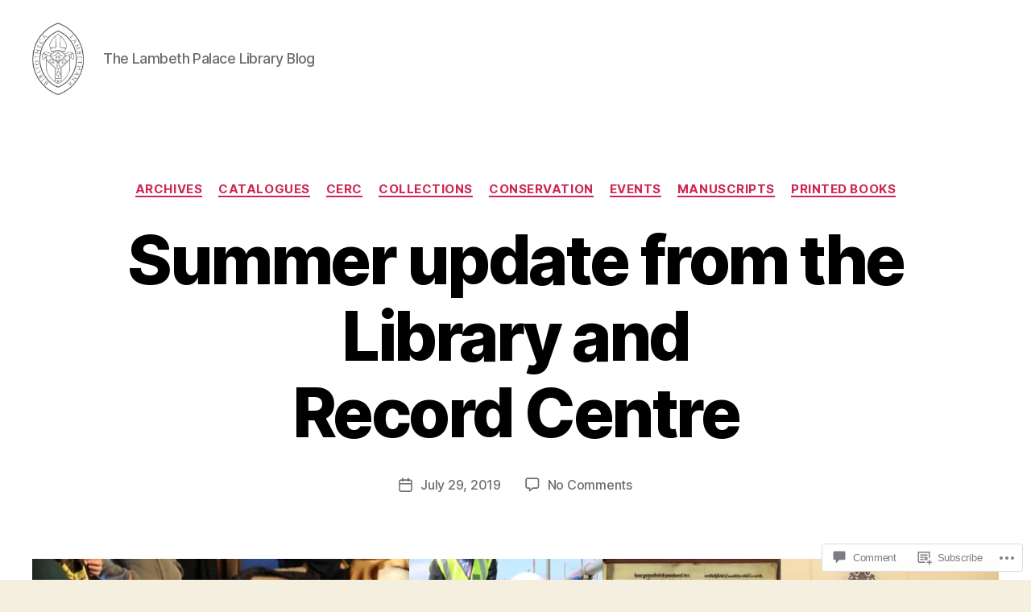

--- FILE ---
content_type: text/html; charset=UTF-8
request_url: https://monumentoffame.org/2019/07/29/summer-update-from-the-library-and-record-centre/
body_size: 38650
content:
<!DOCTYPE html>

<html class="no-js" lang="en">

	<head>

		<meta charset="UTF-8">
		<meta name="viewport" content="width=device-width, initial-scale=1.0">

		<link rel="profile" href="https://gmpg.org/xfn/11">

		<title>Summer update from the Library and Record Centre &#8211; A Monument of Fame</title>
<meta name='robots' content='max-image-preview:large' />

<!-- Async WordPress.com Remote Login -->
<script id="wpcom_remote_login_js">
var wpcom_remote_login_extra_auth = '';
function wpcom_remote_login_remove_dom_node_id( element_id ) {
	var dom_node = document.getElementById( element_id );
	if ( dom_node ) { dom_node.parentNode.removeChild( dom_node ); }
}
function wpcom_remote_login_remove_dom_node_classes( class_name ) {
	var dom_nodes = document.querySelectorAll( '.' + class_name );
	for ( var i = 0; i < dom_nodes.length; i++ ) {
		dom_nodes[ i ].parentNode.removeChild( dom_nodes[ i ] );
	}
}
function wpcom_remote_login_final_cleanup() {
	wpcom_remote_login_remove_dom_node_classes( "wpcom_remote_login_msg" );
	wpcom_remote_login_remove_dom_node_id( "wpcom_remote_login_key" );
	wpcom_remote_login_remove_dom_node_id( "wpcom_remote_login_validate" );
	wpcom_remote_login_remove_dom_node_id( "wpcom_remote_login_js" );
	wpcom_remote_login_remove_dom_node_id( "wpcom_request_access_iframe" );
	wpcom_remote_login_remove_dom_node_id( "wpcom_request_access_styles" );
}

// Watch for messages back from the remote login
window.addEventListener( "message", function( e ) {
	if ( e.origin === "https://r-login.wordpress.com" ) {
		var data = {};
		try {
			data = JSON.parse( e.data );
		} catch( e ) {
			wpcom_remote_login_final_cleanup();
			return;
		}

		if ( data.msg === 'LOGIN' ) {
			// Clean up the login check iframe
			wpcom_remote_login_remove_dom_node_id( "wpcom_remote_login_key" );

			var id_regex = new RegExp( /^[0-9]+$/ );
			var token_regex = new RegExp( /^.*|.*|.*$/ );
			if (
				token_regex.test( data.token )
				&& id_regex.test( data.wpcomid )
			) {
				// We have everything we need to ask for a login
				var script = document.createElement( "script" );
				script.setAttribute( "id", "wpcom_remote_login_validate" );
				script.src = '/remote-login.php?wpcom_remote_login=validate'
					+ '&wpcomid=' + data.wpcomid
					+ '&token=' + encodeURIComponent( data.token )
					+ '&host=' + window.location.protocol
					+ '//' + window.location.hostname
					+ '&postid=4255'
					+ '&is_singular=1';
				document.body.appendChild( script );
			}

			return;
		}

		// Safari ITP, not logged in, so redirect
		if ( data.msg === 'LOGIN-REDIRECT' ) {
			window.location = 'https://wordpress.com/log-in?redirect_to=' + window.location.href;
			return;
		}

		// Safari ITP, storage access failed, remove the request
		if ( data.msg === 'LOGIN-REMOVE' ) {
			var css_zap = 'html { -webkit-transition: margin-top 1s; transition: margin-top 1s; } /* 9001 */ html { margin-top: 0 !important; } * html body { margin-top: 0 !important; } @media screen and ( max-width: 782px ) { html { margin-top: 0 !important; } * html body { margin-top: 0 !important; } }';
			var style_zap = document.createElement( 'style' );
			style_zap.type = 'text/css';
			style_zap.appendChild( document.createTextNode( css_zap ) );
			document.body.appendChild( style_zap );

			var e = document.getElementById( 'wpcom_request_access_iframe' );
			e.parentNode.removeChild( e );

			document.cookie = 'wordpress_com_login_access=denied; path=/; max-age=31536000';

			return;
		}

		// Safari ITP
		if ( data.msg === 'REQUEST_ACCESS' ) {
			console.log( 'request access: safari' );

			// Check ITP iframe enable/disable knob
			if ( wpcom_remote_login_extra_auth !== 'safari_itp_iframe' ) {
				return;
			}

			// If we are in a "private window" there is no ITP.
			var private_window = false;
			try {
				var opendb = window.openDatabase( null, null, null, null );
			} catch( e ) {
				private_window = true;
			}

			if ( private_window ) {
				console.log( 'private window' );
				return;
			}

			var iframe = document.createElement( 'iframe' );
			iframe.id = 'wpcom_request_access_iframe';
			iframe.setAttribute( 'scrolling', 'no' );
			iframe.setAttribute( 'sandbox', 'allow-storage-access-by-user-activation allow-scripts allow-same-origin allow-top-navigation-by-user-activation' );
			iframe.src = 'https://r-login.wordpress.com/remote-login.php?wpcom_remote_login=request_access&origin=' + encodeURIComponent( data.origin ) + '&wpcomid=' + encodeURIComponent( data.wpcomid );

			var css = 'html { -webkit-transition: margin-top 1s; transition: margin-top 1s; } /* 9001 */ html { margin-top: 46px !important; } * html body { margin-top: 46px !important; } @media screen and ( max-width: 660px ) { html { margin-top: 71px !important; } * html body { margin-top: 71px !important; } #wpcom_request_access_iframe { display: block; height: 71px !important; } } #wpcom_request_access_iframe { border: 0px; height: 46px; position: fixed; top: 0; left: 0; width: 100%; min-width: 100%; z-index: 99999; background: #23282d; } ';

			var style = document.createElement( 'style' );
			style.type = 'text/css';
			style.id = 'wpcom_request_access_styles';
			style.appendChild( document.createTextNode( css ) );
			document.body.appendChild( style );

			document.body.appendChild( iframe );
		}

		if ( data.msg === 'DONE' ) {
			wpcom_remote_login_final_cleanup();
		}
	}
}, false );

// Inject the remote login iframe after the page has had a chance to load
// more critical resources
window.addEventListener( "DOMContentLoaded", function( e ) {
	var iframe = document.createElement( "iframe" );
	iframe.style.display = "none";
	iframe.setAttribute( "scrolling", "no" );
	iframe.setAttribute( "id", "wpcom_remote_login_key" );
	iframe.src = "https://r-login.wordpress.com/remote-login.php"
		+ "?wpcom_remote_login=key"
		+ "&origin=aHR0cHM6Ly9tb251bWVudG9mZmFtZS5vcmc%3D"
		+ "&wpcomid=41990688"
		+ "&time=" + Math.floor( Date.now() / 1000 );
	document.body.appendChild( iframe );
}, false );
</script>
<link rel='dns-prefetch' href='//s0.wp.com' />
<link rel='dns-prefetch' href='//widgets.wp.com' />
<link rel="alternate" type="application/rss+xml" title="A Monument of Fame &raquo; Feed" href="https://monumentoffame.org/feed/" />
<link rel="alternate" type="application/rss+xml" title="A Monument of Fame &raquo; Comments Feed" href="https://monumentoffame.org/comments/feed/" />
<link rel="alternate" type="application/rss+xml" title="A Monument of Fame &raquo; Summer update from the Library and Record&nbsp;Centre Comments Feed" href="https://monumentoffame.org/2019/07/29/summer-update-from-the-library-and-record-centre/feed/" />
	<script type="text/javascript">
		/* <![CDATA[ */
		function addLoadEvent(func) {
			var oldonload = window.onload;
			if (typeof window.onload != 'function') {
				window.onload = func;
			} else {
				window.onload = function () {
					oldonload();
					func();
				}
			}
		}
		/* ]]> */
	</script>
	<link crossorigin='anonymous' rel='stylesheet' id='all-css-0-1' href='/wp-content/mu-plugins/likes/jetpack-likes.css?m=1743883414i&cssminify=yes' type='text/css' media='all' />
<style id='wp-emoji-styles-inline-css'>

	img.wp-smiley, img.emoji {
		display: inline !important;
		border: none !important;
		box-shadow: none !important;
		height: 1em !important;
		width: 1em !important;
		margin: 0 0.07em !important;
		vertical-align: -0.1em !important;
		background: none !important;
		padding: 0 !important;
	}
/*# sourceURL=wp-emoji-styles-inline-css */
</style>
<link crossorigin='anonymous' rel='stylesheet' id='all-css-2-1' href='/wp-content/plugins/gutenberg-core/v22.4.2/build/styles/block-library/style.min.css?m=1769608164i&cssminify=yes' type='text/css' media='all' />
<style id='wp-block-library-inline-css'>
.has-text-align-justify {
	text-align:justify;
}
.has-text-align-justify{text-align:justify;}

/*# sourceURL=wp-block-library-inline-css */
</style><style id='wp-block-group-inline-css'>
.wp-block-group{box-sizing:border-box}:where(.wp-block-group.wp-block-group-is-layout-constrained){position:relative}
/*# sourceURL=https://s0.wp.com/wp-content/plugins/gutenberg-core/v22.4.2/build/styles/block-library/group/style.min.css */
</style>
<style id='wp-block-archives-inline-css'>
.wp-block-archives{box-sizing:border-box}.wp-block-archives-dropdown label{display:block}
/*# sourceURL=https://s0.wp.com/wp-content/plugins/gutenberg-core/v22.4.2/build/styles/block-library/archives/style.min.css */
</style>
<style id='wp-block-latest-posts-inline-css'>
.wp-block-latest-posts{box-sizing:border-box}.wp-block-latest-posts.alignleft{margin-right:2em}.wp-block-latest-posts.alignright{margin-left:2em}.wp-block-latest-posts.wp-block-latest-posts__list{list-style:none}.wp-block-latest-posts.wp-block-latest-posts__list li{clear:both;overflow-wrap:break-word}.wp-block-latest-posts.is-grid{display:flex;flex-wrap:wrap}.wp-block-latest-posts.is-grid li{margin:0 1.25em 1.25em 0;width:100%}@media (min-width:600px){.wp-block-latest-posts.columns-2 li{width:calc(50% - .625em)}.wp-block-latest-posts.columns-2 li:nth-child(2n){margin-right:0}.wp-block-latest-posts.columns-3 li{width:calc(33.33333% - .83333em)}.wp-block-latest-posts.columns-3 li:nth-child(3n){margin-right:0}.wp-block-latest-posts.columns-4 li{width:calc(25% - .9375em)}.wp-block-latest-posts.columns-4 li:nth-child(4n){margin-right:0}.wp-block-latest-posts.columns-5 li{width:calc(20% - 1em)}.wp-block-latest-posts.columns-5 li:nth-child(5n){margin-right:0}.wp-block-latest-posts.columns-6 li{width:calc(16.66667% - 1.04167em)}.wp-block-latest-posts.columns-6 li:nth-child(6n){margin-right:0}}:root :where(.wp-block-latest-posts.is-grid){padding:0}:root :where(.wp-block-latest-posts.wp-block-latest-posts__list){padding-left:0}.wp-block-latest-posts__post-author,.wp-block-latest-posts__post-date{display:block;font-size:.8125em}.wp-block-latest-posts__post-excerpt,.wp-block-latest-posts__post-full-content{margin-bottom:1em;margin-top:.5em}.wp-block-latest-posts__featured-image a{display:inline-block}.wp-block-latest-posts__featured-image img{height:auto;max-width:100%;width:auto}.wp-block-latest-posts__featured-image.alignleft{float:left;margin-right:1em}.wp-block-latest-posts__featured-image.alignright{float:right;margin-left:1em}.wp-block-latest-posts__featured-image.aligncenter{margin-bottom:1em;text-align:center}
/*# sourceURL=https://s0.wp.com/wp-content/plugins/gutenberg-core/v22.4.2/build/styles/block-library/latest-posts/style.min.css */
</style>
<style id='wp-block-search-inline-css'>
.wp-block-search__button{margin-left:10px;word-break:normal}.wp-block-search__button.has-icon{line-height:0}.wp-block-search__button svg{fill:currentColor;height:1.25em;min-height:24px;min-width:24px;vertical-align:text-bottom;width:1.25em}:where(.wp-block-search__button){border:1px solid #ccc;padding:6px 10px}.wp-block-search__inside-wrapper{display:flex;flex:auto;flex-wrap:nowrap;max-width:100%}.wp-block-search__label{width:100%}.wp-block-search.wp-block-search__button-only .wp-block-search__button{box-sizing:border-box;display:flex;flex-shrink:0;justify-content:center;margin-left:0;max-width:100%}.wp-block-search.wp-block-search__button-only .wp-block-search__inside-wrapper{min-width:0!important;transition-property:width}.wp-block-search.wp-block-search__button-only .wp-block-search__input{flex-basis:100%;transition-duration:.3s}.wp-block-search.wp-block-search__button-only.wp-block-search__searchfield-hidden,.wp-block-search.wp-block-search__button-only.wp-block-search__searchfield-hidden .wp-block-search__inside-wrapper{overflow:hidden}.wp-block-search.wp-block-search__button-only.wp-block-search__searchfield-hidden .wp-block-search__input{border-left-width:0!important;border-right-width:0!important;flex-basis:0;flex-grow:0;margin:0;min-width:0!important;padding-left:0!important;padding-right:0!important;width:0!important}:where(.wp-block-search__input){appearance:none;border:1px solid #949494;flex-grow:1;font-family:inherit;font-size:inherit;font-style:inherit;font-weight:inherit;letter-spacing:inherit;line-height:inherit;margin-left:0;margin-right:0;min-width:3rem;padding:8px;text-decoration:unset!important;text-transform:inherit}:where(.wp-block-search__button-inside .wp-block-search__inside-wrapper){background-color:#fff;border:1px solid #949494;box-sizing:border-box;padding:4px}:where(.wp-block-search__button-inside .wp-block-search__inside-wrapper) .wp-block-search__input{border:none;border-radius:0;padding:0 4px}:where(.wp-block-search__button-inside .wp-block-search__inside-wrapper) .wp-block-search__input:focus{outline:none}:where(.wp-block-search__button-inside .wp-block-search__inside-wrapper) :where(.wp-block-search__button){padding:4px 8px}.wp-block-search.aligncenter .wp-block-search__inside-wrapper{margin:auto}.wp-block[data-align=right] .wp-block-search.wp-block-search__button-only .wp-block-search__inside-wrapper{float:right}
/*# sourceURL=https://s0.wp.com/wp-content/plugins/gutenberg-core/v22.4.2/build/styles/block-library/search/style.min.css */
</style>
<style id='global-styles-inline-css'>
:root{--wp--preset--aspect-ratio--square: 1;--wp--preset--aspect-ratio--4-3: 4/3;--wp--preset--aspect-ratio--3-4: 3/4;--wp--preset--aspect-ratio--3-2: 3/2;--wp--preset--aspect-ratio--2-3: 2/3;--wp--preset--aspect-ratio--16-9: 16/9;--wp--preset--aspect-ratio--9-16: 9/16;--wp--preset--color--black: #000000;--wp--preset--color--cyan-bluish-gray: #abb8c3;--wp--preset--color--white: #ffffff;--wp--preset--color--pale-pink: #f78da7;--wp--preset--color--vivid-red: #cf2e2e;--wp--preset--color--luminous-vivid-orange: #ff6900;--wp--preset--color--luminous-vivid-amber: #fcb900;--wp--preset--color--light-green-cyan: #7bdcb5;--wp--preset--color--vivid-green-cyan: #00d084;--wp--preset--color--pale-cyan-blue: #8ed1fc;--wp--preset--color--vivid-cyan-blue: #0693e3;--wp--preset--color--vivid-purple: #9b51e0;--wp--preset--color--accent: #cd2653;--wp--preset--color--primary: #000000;--wp--preset--color--secondary: #6d6d6d;--wp--preset--color--subtle-background: #dcd7ca;--wp--preset--color--background: #f5efe0;--wp--preset--gradient--vivid-cyan-blue-to-vivid-purple: linear-gradient(135deg,rgb(6,147,227) 0%,rgb(155,81,224) 100%);--wp--preset--gradient--light-green-cyan-to-vivid-green-cyan: linear-gradient(135deg,rgb(122,220,180) 0%,rgb(0,208,130) 100%);--wp--preset--gradient--luminous-vivid-amber-to-luminous-vivid-orange: linear-gradient(135deg,rgb(252,185,0) 0%,rgb(255,105,0) 100%);--wp--preset--gradient--luminous-vivid-orange-to-vivid-red: linear-gradient(135deg,rgb(255,105,0) 0%,rgb(207,46,46) 100%);--wp--preset--gradient--very-light-gray-to-cyan-bluish-gray: linear-gradient(135deg,rgb(238,238,238) 0%,rgb(169,184,195) 100%);--wp--preset--gradient--cool-to-warm-spectrum: linear-gradient(135deg,rgb(74,234,220) 0%,rgb(151,120,209) 20%,rgb(207,42,186) 40%,rgb(238,44,130) 60%,rgb(251,105,98) 80%,rgb(254,248,76) 100%);--wp--preset--gradient--blush-light-purple: linear-gradient(135deg,rgb(255,206,236) 0%,rgb(152,150,240) 100%);--wp--preset--gradient--blush-bordeaux: linear-gradient(135deg,rgb(254,205,165) 0%,rgb(254,45,45) 50%,rgb(107,0,62) 100%);--wp--preset--gradient--luminous-dusk: linear-gradient(135deg,rgb(255,203,112) 0%,rgb(199,81,192) 50%,rgb(65,88,208) 100%);--wp--preset--gradient--pale-ocean: linear-gradient(135deg,rgb(255,245,203) 0%,rgb(182,227,212) 50%,rgb(51,167,181) 100%);--wp--preset--gradient--electric-grass: linear-gradient(135deg,rgb(202,248,128) 0%,rgb(113,206,126) 100%);--wp--preset--gradient--midnight: linear-gradient(135deg,rgb(2,3,129) 0%,rgb(40,116,252) 100%);--wp--preset--font-size--small: 18px;--wp--preset--font-size--medium: 20px;--wp--preset--font-size--large: 26.25px;--wp--preset--font-size--x-large: 42px;--wp--preset--font-size--normal: 21px;--wp--preset--font-size--larger: 32px;--wp--preset--font-family--albert-sans: 'Albert Sans', sans-serif;--wp--preset--font-family--alegreya: Alegreya, serif;--wp--preset--font-family--arvo: Arvo, serif;--wp--preset--font-family--bodoni-moda: 'Bodoni Moda', serif;--wp--preset--font-family--bricolage-grotesque: 'Bricolage Grotesque', sans-serif;--wp--preset--font-family--cabin: Cabin, sans-serif;--wp--preset--font-family--chivo: Chivo, sans-serif;--wp--preset--font-family--commissioner: Commissioner, sans-serif;--wp--preset--font-family--cormorant: Cormorant, serif;--wp--preset--font-family--courier-prime: 'Courier Prime', monospace;--wp--preset--font-family--crimson-pro: 'Crimson Pro', serif;--wp--preset--font-family--dm-mono: 'DM Mono', monospace;--wp--preset--font-family--dm-sans: 'DM Sans', sans-serif;--wp--preset--font-family--dm-serif-display: 'DM Serif Display', serif;--wp--preset--font-family--domine: Domine, serif;--wp--preset--font-family--eb-garamond: 'EB Garamond', serif;--wp--preset--font-family--epilogue: Epilogue, sans-serif;--wp--preset--font-family--fahkwang: Fahkwang, sans-serif;--wp--preset--font-family--figtree: Figtree, sans-serif;--wp--preset--font-family--fira-sans: 'Fira Sans', sans-serif;--wp--preset--font-family--fjalla-one: 'Fjalla One', sans-serif;--wp--preset--font-family--fraunces: Fraunces, serif;--wp--preset--font-family--gabarito: Gabarito, system-ui;--wp--preset--font-family--ibm-plex-mono: 'IBM Plex Mono', monospace;--wp--preset--font-family--ibm-plex-sans: 'IBM Plex Sans', sans-serif;--wp--preset--font-family--ibarra-real-nova: 'Ibarra Real Nova', serif;--wp--preset--font-family--instrument-serif: 'Instrument Serif', serif;--wp--preset--font-family--inter: Inter, sans-serif;--wp--preset--font-family--josefin-sans: 'Josefin Sans', sans-serif;--wp--preset--font-family--jost: Jost, sans-serif;--wp--preset--font-family--libre-baskerville: 'Libre Baskerville', serif;--wp--preset--font-family--libre-franklin: 'Libre Franklin', sans-serif;--wp--preset--font-family--literata: Literata, serif;--wp--preset--font-family--lora: Lora, serif;--wp--preset--font-family--merriweather: Merriweather, serif;--wp--preset--font-family--montserrat: Montserrat, sans-serif;--wp--preset--font-family--newsreader: Newsreader, serif;--wp--preset--font-family--noto-sans-mono: 'Noto Sans Mono', sans-serif;--wp--preset--font-family--nunito: Nunito, sans-serif;--wp--preset--font-family--open-sans: 'Open Sans', sans-serif;--wp--preset--font-family--overpass: Overpass, sans-serif;--wp--preset--font-family--pt-serif: 'PT Serif', serif;--wp--preset--font-family--petrona: Petrona, serif;--wp--preset--font-family--piazzolla: Piazzolla, serif;--wp--preset--font-family--playfair-display: 'Playfair Display', serif;--wp--preset--font-family--plus-jakarta-sans: 'Plus Jakarta Sans', sans-serif;--wp--preset--font-family--poppins: Poppins, sans-serif;--wp--preset--font-family--raleway: Raleway, sans-serif;--wp--preset--font-family--roboto: Roboto, sans-serif;--wp--preset--font-family--roboto-slab: 'Roboto Slab', serif;--wp--preset--font-family--rubik: Rubik, sans-serif;--wp--preset--font-family--rufina: Rufina, serif;--wp--preset--font-family--sora: Sora, sans-serif;--wp--preset--font-family--source-sans-3: 'Source Sans 3', sans-serif;--wp--preset--font-family--source-serif-4: 'Source Serif 4', serif;--wp--preset--font-family--space-mono: 'Space Mono', monospace;--wp--preset--font-family--syne: Syne, sans-serif;--wp--preset--font-family--texturina: Texturina, serif;--wp--preset--font-family--urbanist: Urbanist, sans-serif;--wp--preset--font-family--work-sans: 'Work Sans', sans-serif;--wp--preset--spacing--20: 0.44rem;--wp--preset--spacing--30: 0.67rem;--wp--preset--spacing--40: 1rem;--wp--preset--spacing--50: 1.5rem;--wp--preset--spacing--60: 2.25rem;--wp--preset--spacing--70: 3.38rem;--wp--preset--spacing--80: 5.06rem;--wp--preset--shadow--natural: 6px 6px 9px rgba(0, 0, 0, 0.2);--wp--preset--shadow--deep: 12px 12px 50px rgba(0, 0, 0, 0.4);--wp--preset--shadow--sharp: 6px 6px 0px rgba(0, 0, 0, 0.2);--wp--preset--shadow--outlined: 6px 6px 0px -3px rgb(255, 255, 255), 6px 6px rgb(0, 0, 0);--wp--preset--shadow--crisp: 6px 6px 0px rgb(0, 0, 0);}:where(body) { margin: 0; }:where(.is-layout-flex){gap: 0.5em;}:where(.is-layout-grid){gap: 0.5em;}body .is-layout-flex{display: flex;}.is-layout-flex{flex-wrap: wrap;align-items: center;}.is-layout-flex > :is(*, div){margin: 0;}body .is-layout-grid{display: grid;}.is-layout-grid > :is(*, div){margin: 0;}body{padding-top: 0px;padding-right: 0px;padding-bottom: 0px;padding-left: 0px;}:root :where(.wp-element-button, .wp-block-button__link){background-color: #32373c;border-width: 0;color: #fff;font-family: inherit;font-size: inherit;font-style: inherit;font-weight: inherit;letter-spacing: inherit;line-height: inherit;padding-top: calc(0.667em + 2px);padding-right: calc(1.333em + 2px);padding-bottom: calc(0.667em + 2px);padding-left: calc(1.333em + 2px);text-decoration: none;text-transform: inherit;}.has-black-color{color: var(--wp--preset--color--black) !important;}.has-cyan-bluish-gray-color{color: var(--wp--preset--color--cyan-bluish-gray) !important;}.has-white-color{color: var(--wp--preset--color--white) !important;}.has-pale-pink-color{color: var(--wp--preset--color--pale-pink) !important;}.has-vivid-red-color{color: var(--wp--preset--color--vivid-red) !important;}.has-luminous-vivid-orange-color{color: var(--wp--preset--color--luminous-vivid-orange) !important;}.has-luminous-vivid-amber-color{color: var(--wp--preset--color--luminous-vivid-amber) !important;}.has-light-green-cyan-color{color: var(--wp--preset--color--light-green-cyan) !important;}.has-vivid-green-cyan-color{color: var(--wp--preset--color--vivid-green-cyan) !important;}.has-pale-cyan-blue-color{color: var(--wp--preset--color--pale-cyan-blue) !important;}.has-vivid-cyan-blue-color{color: var(--wp--preset--color--vivid-cyan-blue) !important;}.has-vivid-purple-color{color: var(--wp--preset--color--vivid-purple) !important;}.has-accent-color{color: var(--wp--preset--color--accent) !important;}.has-primary-color{color: var(--wp--preset--color--primary) !important;}.has-secondary-color{color: var(--wp--preset--color--secondary) !important;}.has-subtle-background-color{color: var(--wp--preset--color--subtle-background) !important;}.has-background-color{color: var(--wp--preset--color--background) !important;}.has-black-background-color{background-color: var(--wp--preset--color--black) !important;}.has-cyan-bluish-gray-background-color{background-color: var(--wp--preset--color--cyan-bluish-gray) !important;}.has-white-background-color{background-color: var(--wp--preset--color--white) !important;}.has-pale-pink-background-color{background-color: var(--wp--preset--color--pale-pink) !important;}.has-vivid-red-background-color{background-color: var(--wp--preset--color--vivid-red) !important;}.has-luminous-vivid-orange-background-color{background-color: var(--wp--preset--color--luminous-vivid-orange) !important;}.has-luminous-vivid-amber-background-color{background-color: var(--wp--preset--color--luminous-vivid-amber) !important;}.has-light-green-cyan-background-color{background-color: var(--wp--preset--color--light-green-cyan) !important;}.has-vivid-green-cyan-background-color{background-color: var(--wp--preset--color--vivid-green-cyan) !important;}.has-pale-cyan-blue-background-color{background-color: var(--wp--preset--color--pale-cyan-blue) !important;}.has-vivid-cyan-blue-background-color{background-color: var(--wp--preset--color--vivid-cyan-blue) !important;}.has-vivid-purple-background-color{background-color: var(--wp--preset--color--vivid-purple) !important;}.has-accent-background-color{background-color: var(--wp--preset--color--accent) !important;}.has-primary-background-color{background-color: var(--wp--preset--color--primary) !important;}.has-secondary-background-color{background-color: var(--wp--preset--color--secondary) !important;}.has-subtle-background-background-color{background-color: var(--wp--preset--color--subtle-background) !important;}.has-background-background-color{background-color: var(--wp--preset--color--background) !important;}.has-black-border-color{border-color: var(--wp--preset--color--black) !important;}.has-cyan-bluish-gray-border-color{border-color: var(--wp--preset--color--cyan-bluish-gray) !important;}.has-white-border-color{border-color: var(--wp--preset--color--white) !important;}.has-pale-pink-border-color{border-color: var(--wp--preset--color--pale-pink) !important;}.has-vivid-red-border-color{border-color: var(--wp--preset--color--vivid-red) !important;}.has-luminous-vivid-orange-border-color{border-color: var(--wp--preset--color--luminous-vivid-orange) !important;}.has-luminous-vivid-amber-border-color{border-color: var(--wp--preset--color--luminous-vivid-amber) !important;}.has-light-green-cyan-border-color{border-color: var(--wp--preset--color--light-green-cyan) !important;}.has-vivid-green-cyan-border-color{border-color: var(--wp--preset--color--vivid-green-cyan) !important;}.has-pale-cyan-blue-border-color{border-color: var(--wp--preset--color--pale-cyan-blue) !important;}.has-vivid-cyan-blue-border-color{border-color: var(--wp--preset--color--vivid-cyan-blue) !important;}.has-vivid-purple-border-color{border-color: var(--wp--preset--color--vivid-purple) !important;}.has-accent-border-color{border-color: var(--wp--preset--color--accent) !important;}.has-primary-border-color{border-color: var(--wp--preset--color--primary) !important;}.has-secondary-border-color{border-color: var(--wp--preset--color--secondary) !important;}.has-subtle-background-border-color{border-color: var(--wp--preset--color--subtle-background) !important;}.has-background-border-color{border-color: var(--wp--preset--color--background) !important;}.has-vivid-cyan-blue-to-vivid-purple-gradient-background{background: var(--wp--preset--gradient--vivid-cyan-blue-to-vivid-purple) !important;}.has-light-green-cyan-to-vivid-green-cyan-gradient-background{background: var(--wp--preset--gradient--light-green-cyan-to-vivid-green-cyan) !important;}.has-luminous-vivid-amber-to-luminous-vivid-orange-gradient-background{background: var(--wp--preset--gradient--luminous-vivid-amber-to-luminous-vivid-orange) !important;}.has-luminous-vivid-orange-to-vivid-red-gradient-background{background: var(--wp--preset--gradient--luminous-vivid-orange-to-vivid-red) !important;}.has-very-light-gray-to-cyan-bluish-gray-gradient-background{background: var(--wp--preset--gradient--very-light-gray-to-cyan-bluish-gray) !important;}.has-cool-to-warm-spectrum-gradient-background{background: var(--wp--preset--gradient--cool-to-warm-spectrum) !important;}.has-blush-light-purple-gradient-background{background: var(--wp--preset--gradient--blush-light-purple) !important;}.has-blush-bordeaux-gradient-background{background: var(--wp--preset--gradient--blush-bordeaux) !important;}.has-luminous-dusk-gradient-background{background: var(--wp--preset--gradient--luminous-dusk) !important;}.has-pale-ocean-gradient-background{background: var(--wp--preset--gradient--pale-ocean) !important;}.has-electric-grass-gradient-background{background: var(--wp--preset--gradient--electric-grass) !important;}.has-midnight-gradient-background{background: var(--wp--preset--gradient--midnight) !important;}.has-small-font-size{font-size: var(--wp--preset--font-size--small) !important;}.has-medium-font-size{font-size: var(--wp--preset--font-size--medium) !important;}.has-large-font-size{font-size: var(--wp--preset--font-size--large) !important;}.has-x-large-font-size{font-size: var(--wp--preset--font-size--x-large) !important;}.has-normal-font-size{font-size: var(--wp--preset--font-size--normal) !important;}.has-larger-font-size{font-size: var(--wp--preset--font-size--larger) !important;}.has-albert-sans-font-family{font-family: var(--wp--preset--font-family--albert-sans) !important;}.has-alegreya-font-family{font-family: var(--wp--preset--font-family--alegreya) !important;}.has-arvo-font-family{font-family: var(--wp--preset--font-family--arvo) !important;}.has-bodoni-moda-font-family{font-family: var(--wp--preset--font-family--bodoni-moda) !important;}.has-bricolage-grotesque-font-family{font-family: var(--wp--preset--font-family--bricolage-grotesque) !important;}.has-cabin-font-family{font-family: var(--wp--preset--font-family--cabin) !important;}.has-chivo-font-family{font-family: var(--wp--preset--font-family--chivo) !important;}.has-commissioner-font-family{font-family: var(--wp--preset--font-family--commissioner) !important;}.has-cormorant-font-family{font-family: var(--wp--preset--font-family--cormorant) !important;}.has-courier-prime-font-family{font-family: var(--wp--preset--font-family--courier-prime) !important;}.has-crimson-pro-font-family{font-family: var(--wp--preset--font-family--crimson-pro) !important;}.has-dm-mono-font-family{font-family: var(--wp--preset--font-family--dm-mono) !important;}.has-dm-sans-font-family{font-family: var(--wp--preset--font-family--dm-sans) !important;}.has-dm-serif-display-font-family{font-family: var(--wp--preset--font-family--dm-serif-display) !important;}.has-domine-font-family{font-family: var(--wp--preset--font-family--domine) !important;}.has-eb-garamond-font-family{font-family: var(--wp--preset--font-family--eb-garamond) !important;}.has-epilogue-font-family{font-family: var(--wp--preset--font-family--epilogue) !important;}.has-fahkwang-font-family{font-family: var(--wp--preset--font-family--fahkwang) !important;}.has-figtree-font-family{font-family: var(--wp--preset--font-family--figtree) !important;}.has-fira-sans-font-family{font-family: var(--wp--preset--font-family--fira-sans) !important;}.has-fjalla-one-font-family{font-family: var(--wp--preset--font-family--fjalla-one) !important;}.has-fraunces-font-family{font-family: var(--wp--preset--font-family--fraunces) !important;}.has-gabarito-font-family{font-family: var(--wp--preset--font-family--gabarito) !important;}.has-ibm-plex-mono-font-family{font-family: var(--wp--preset--font-family--ibm-plex-mono) !important;}.has-ibm-plex-sans-font-family{font-family: var(--wp--preset--font-family--ibm-plex-sans) !important;}.has-ibarra-real-nova-font-family{font-family: var(--wp--preset--font-family--ibarra-real-nova) !important;}.has-instrument-serif-font-family{font-family: var(--wp--preset--font-family--instrument-serif) !important;}.has-inter-font-family{font-family: var(--wp--preset--font-family--inter) !important;}.has-josefin-sans-font-family{font-family: var(--wp--preset--font-family--josefin-sans) !important;}.has-jost-font-family{font-family: var(--wp--preset--font-family--jost) !important;}.has-libre-baskerville-font-family{font-family: var(--wp--preset--font-family--libre-baskerville) !important;}.has-libre-franklin-font-family{font-family: var(--wp--preset--font-family--libre-franklin) !important;}.has-literata-font-family{font-family: var(--wp--preset--font-family--literata) !important;}.has-lora-font-family{font-family: var(--wp--preset--font-family--lora) !important;}.has-merriweather-font-family{font-family: var(--wp--preset--font-family--merriweather) !important;}.has-montserrat-font-family{font-family: var(--wp--preset--font-family--montserrat) !important;}.has-newsreader-font-family{font-family: var(--wp--preset--font-family--newsreader) !important;}.has-noto-sans-mono-font-family{font-family: var(--wp--preset--font-family--noto-sans-mono) !important;}.has-nunito-font-family{font-family: var(--wp--preset--font-family--nunito) !important;}.has-open-sans-font-family{font-family: var(--wp--preset--font-family--open-sans) !important;}.has-overpass-font-family{font-family: var(--wp--preset--font-family--overpass) !important;}.has-pt-serif-font-family{font-family: var(--wp--preset--font-family--pt-serif) !important;}.has-petrona-font-family{font-family: var(--wp--preset--font-family--petrona) !important;}.has-piazzolla-font-family{font-family: var(--wp--preset--font-family--piazzolla) !important;}.has-playfair-display-font-family{font-family: var(--wp--preset--font-family--playfair-display) !important;}.has-plus-jakarta-sans-font-family{font-family: var(--wp--preset--font-family--plus-jakarta-sans) !important;}.has-poppins-font-family{font-family: var(--wp--preset--font-family--poppins) !important;}.has-raleway-font-family{font-family: var(--wp--preset--font-family--raleway) !important;}.has-roboto-font-family{font-family: var(--wp--preset--font-family--roboto) !important;}.has-roboto-slab-font-family{font-family: var(--wp--preset--font-family--roboto-slab) !important;}.has-rubik-font-family{font-family: var(--wp--preset--font-family--rubik) !important;}.has-rufina-font-family{font-family: var(--wp--preset--font-family--rufina) !important;}.has-sora-font-family{font-family: var(--wp--preset--font-family--sora) !important;}.has-source-sans-3-font-family{font-family: var(--wp--preset--font-family--source-sans-3) !important;}.has-source-serif-4-font-family{font-family: var(--wp--preset--font-family--source-serif-4) !important;}.has-space-mono-font-family{font-family: var(--wp--preset--font-family--space-mono) !important;}.has-syne-font-family{font-family: var(--wp--preset--font-family--syne) !important;}.has-texturina-font-family{font-family: var(--wp--preset--font-family--texturina) !important;}.has-urbanist-font-family{font-family: var(--wp--preset--font-family--urbanist) !important;}.has-work-sans-font-family{font-family: var(--wp--preset--font-family--work-sans) !important;}
/*# sourceURL=global-styles-inline-css */
</style>

<style id='classic-theme-styles-inline-css'>
.wp-block-button__link{background-color:#32373c;border-radius:9999px;box-shadow:none;color:#fff;font-size:1.125em;padding:calc(.667em + 2px) calc(1.333em + 2px);text-decoration:none}.wp-block-file__button{background:#32373c;color:#fff}.wp-block-accordion-heading{margin:0}.wp-block-accordion-heading__toggle{background-color:inherit!important;color:inherit!important}.wp-block-accordion-heading__toggle:not(:focus-visible){outline:none}.wp-block-accordion-heading__toggle:focus,.wp-block-accordion-heading__toggle:hover{background-color:inherit!important;border:none;box-shadow:none;color:inherit;padding:var(--wp--preset--spacing--20,1em) 0;text-decoration:none}.wp-block-accordion-heading__toggle:focus-visible{outline:auto;outline-offset:0}
/*# sourceURL=/wp-content/plugins/gutenberg-core/v22.4.2/build/styles/block-library/classic.min.css */
</style>
<link crossorigin='anonymous' rel='stylesheet' id='all-css-4-1' href='/_static/??-eJx9jksOwjAMRC9EsEAtnwXiKCgfC1LqJIqd9vq4qtgAYmPJM/PsgbkYn5NgEqBmytjuMTH4XFF1KlZAE4QhWhyRNLb1zBv4jc1FGeNcqchsdFJsZOShIP/jBpRi/dOotJ5YDeCW3t5twhRyBdskkxWJ/osCrh5ci2OACavTzyoulflzX7pc6bI7Hk777tx1/fACNXxjkA==&cssminify=yes' type='text/css' media='all' />
<link rel='stylesheet' id='verbum-gutenberg-css-css' href='https://widgets.wp.com/verbum-block-editor/block-editor.css?ver=1738686361' media='all' />
<link crossorigin='anonymous' rel='stylesheet' id='all-css-6-1' href='/_static/??-eJzTLy/QTc7PK0nNK9EvyUjNTS3WLyhN0i8pBwpUQkj94pLKnFS95OJiHX0iVCcWF6eWFOsDleunAZXqZgKVF4F02+faGpqbmRpbWBgZm2UBACvULSo=&cssminify=yes' type='text/css' media='all' />
<style id='twentytwenty-style-inline-css'>
.color-accent,.color-accent-hover:hover,.color-accent-hover:focus,:root .has-accent-color,.has-drop-cap:not(:focus):first-letter,.wp-block-button.is-style-outline,a { color: #cd2653; }blockquote,.border-color-accent,.border-color-accent-hover:hover,.border-color-accent-hover:focus { border-color: #cd2653; }button,.button,.faux-button,.wp-block-button__link,.wp-block-file .wp-block-file__button,input[type="button"],input[type="reset"],input[type="submit"],.bg-accent,.bg-accent-hover:hover,.bg-accent-hover:focus,:root .has-accent-background-color,.comment-reply-link { background-color: #cd2653; }.fill-children-accent,.fill-children-accent * { fill: #cd2653; }body,.entry-title a,:root .has-primary-color { color: #000000; }:root .has-primary-background-color { background-color: #000000; }cite,figcaption,.wp-caption-text,.post-meta,.entry-content .wp-block-archives li,.entry-content .wp-block-categories li,.entry-content .wp-block-latest-posts li,.wp-block-latest-comments__comment-date,.wp-block-latest-posts__post-date,.wp-block-embed figcaption,.wp-block-image figcaption,.wp-block-pullquote cite,.comment-metadata,.comment-respond .comment-notes,.comment-respond .logged-in-as,.pagination .dots,.entry-content hr:not(.has-background),hr.styled-separator,:root .has-secondary-color { color: #6d6d6d; }:root .has-secondary-background-color { background-color: #6d6d6d; }pre,fieldset,input,textarea,table,table *,hr { border-color: #dcd7ca; }caption,code,code,kbd,samp,.wp-block-table.is-style-stripes tbody tr:nth-child(odd),:root .has-subtle-background-background-color { background-color: #dcd7ca; }.wp-block-table.is-style-stripes { border-bottom-color: #dcd7ca; }.wp-block-latest-posts.is-grid li { border-top-color: #dcd7ca; }:root .has-subtle-background-color { color: #dcd7ca; }body:not(.overlay-header) .primary-menu > li > a,body:not(.overlay-header) .primary-menu > li > .icon,.modal-menu a,.footer-menu a, .footer-widgets a:where(:not(.wp-block-button__link)),#site-footer .wp-block-button.is-style-outline,.wp-block-pullquote:before,.singular:not(.overlay-header) .entry-header a,.archive-header a,.header-footer-group .color-accent,.header-footer-group .color-accent-hover:hover { color: #cd2653; }.social-icons a,#site-footer button:not(.toggle),#site-footer .button,#site-footer .faux-button,#site-footer .wp-block-button__link,#site-footer .wp-block-file__button,#site-footer input[type="button"],#site-footer input[type="reset"],#site-footer input[type="submit"] { background-color: #cd2653; }.header-footer-group,body:not(.overlay-header) #site-header .toggle,.menu-modal .toggle { color: #000000; }body:not(.overlay-header) .primary-menu ul { background-color: #000000; }body:not(.overlay-header) .primary-menu > li > ul:after { border-bottom-color: #000000; }body:not(.overlay-header) .primary-menu ul ul:after { border-left-color: #000000; }.site-description,body:not(.overlay-header) .toggle-inner .toggle-text,.widget .post-date,.widget .rss-date,.widget_archive li,.widget_categories li,.widget cite,.widget_pages li,.widget_meta li,.widget_nav_menu li,.powered-by-wordpress,.footer-credits .privacy-policy,.to-the-top,.singular .entry-header .post-meta,.singular:not(.overlay-header) .entry-header .post-meta a { color: #6d6d6d; }.header-footer-group pre,.header-footer-group fieldset,.header-footer-group input,.header-footer-group textarea,.header-footer-group table,.header-footer-group table *,.footer-nav-widgets-wrapper,#site-footer,.menu-modal nav *,.footer-widgets-outer-wrapper,.footer-top { border-color: #dcd7ca; }.header-footer-group table caption,body:not(.overlay-header) .header-inner .toggle-wrapper::before { background-color: #dcd7ca; }
.post-author { clip: rect(1px, 1px, 1px, 1px); height: 1px; position: absolute; overflow: hidden; width: 1px; }
/*# sourceURL=twentytwenty-style-inline-css */
</style>
<link crossorigin='anonymous' rel='stylesheet' id='print-css-7-1' href='/wp-content/themes/pub/twentytwenty/print.css?m=1732786075i&cssminify=yes' type='text/css' media='print' />
<link crossorigin='anonymous' rel='stylesheet' id='all-css-8-1' href='/_static/??-eJx9jt0KwjAMhV/IGtTN4YX4LF2NtTNtypIy9vbWn4sNwZtwDnzfITBl4zgpJoVYTKbiQxIYULN1j28HKQkiXwuhgN4xolFmEnAcs1XQqerz526dyAYWq29eIJd+xUFIDkRnQjPluvPjLb4ZsSf2NXqo1KL+kzyyIXZWA6dVMTeyYXypl3jede1h352OTTs8AfMNZMw=&cssminify=yes' type='text/css' media='all' />
<style id='jetpack-global-styles-frontend-style-inline-css'>
:root { --font-headings: unset; --font-base: unset; --font-headings-default: -apple-system,BlinkMacSystemFont,"Segoe UI",Roboto,Oxygen-Sans,Ubuntu,Cantarell,"Helvetica Neue",sans-serif; --font-base-default: -apple-system,BlinkMacSystemFont,"Segoe UI",Roboto,Oxygen-Sans,Ubuntu,Cantarell,"Helvetica Neue",sans-serif;}
/*# sourceURL=jetpack-global-styles-frontend-style-inline-css */
</style>
<link crossorigin='anonymous' rel='stylesheet' id='all-css-10-1' href='/_static/??-eJyNjcsKAjEMRX/IGtQZBxfip0hMS9sxTYppGfx7H7gRN+7ugcs5sFRHKi1Ig9Jd5R6zGMyhVaTrh8G6QFHfORhYwlvw6P39PbPENZmt4G/ROQuBKWVkxxrVvuBH1lIoz2waILJekF+HUzlupnG3nQ77YZwfuRJIaQ==&cssminify=yes' type='text/css' media='all' />
<script id="jetpack-mu-wpcom-settings-js-before">
var JETPACK_MU_WPCOM_SETTINGS = {"assetsUrl":"https://s0.wp.com/wp-content/mu-plugins/jetpack-mu-wpcom-plugin/sun/jetpack_vendor/automattic/jetpack-mu-wpcom/src/build/"};
//# sourceURL=jetpack-mu-wpcom-settings-js-before
</script>
<script crossorigin='anonymous' type='text/javascript'  src='/wp-content/js/rlt-proxy.js?m=1720530689i'></script>
<script id="rlt-proxy-js-after">
	rltInitialize( {"token":null,"iframeOrigins":["https:\/\/widgets.wp.com"]} );
//# sourceURL=rlt-proxy-js-after
</script>
<script crossorigin='anonymous' src="https://s0.wp.com/wp-content/themes/pub/twentytwenty/assets/js/index.js?m=1765388236i&amp;ver=3.0-wpcom" id="twentytwenty-js-js" defer data-wp-strategy="defer"></script>
<script id="wpcom-actionbar-placeholder-js-extra">
var actionbardata = {"siteID":"41990688","postID":"4255","siteURL":"https://monumentoffame.org","xhrURL":"https://monumentoffame.org/wp-admin/admin-ajax.php","nonce":"5052146ce4","isLoggedIn":"","statusMessage":"","subsEmailDefault":"instantly","proxyScriptUrl":"https://s0.wp.com/wp-content/js/wpcom-proxy-request.js?m=1513050504i&amp;ver=20211021","shortlink":"https://wp.me/p2QbHa-16D","i18n":{"followedText":"New posts from this site will now appear in your \u003Ca href=\"https://wordpress.com/reader\"\u003EReader\u003C/a\u003E","foldBar":"Collapse this bar","unfoldBar":"Expand this bar","shortLinkCopied":"Shortlink copied to clipboard."}};
//# sourceURL=wpcom-actionbar-placeholder-js-extra
</script>
<link rel="EditURI" type="application/rsd+xml" title="RSD" href="https://lambethpalacelibrary.wordpress.com/xmlrpc.php?rsd" />
<meta name="generator" content="WordPress.com" />
<link rel="canonical" href="https://monumentoffame.org/2019/07/29/summer-update-from-the-library-and-record-centre/" />
<link rel='shortlink' href='https://wp.me/p2QbHa-16D' />
<link rel="alternate" type="application/json+oembed" href="https://public-api.wordpress.com/oembed/?format=json&amp;url=https%3A%2F%2Fmonumentoffame.org%2F2019%2F07%2F29%2Fsummer-update-from-the-library-and-record-centre%2F&amp;for=wpcom-auto-discovery" /><link rel="alternate" type="application/xml+oembed" href="https://public-api.wordpress.com/oembed/?format=xml&amp;url=https%3A%2F%2Fmonumentoffame.org%2F2019%2F07%2F29%2Fsummer-update-from-the-library-and-record-centre%2F&amp;for=wpcom-auto-discovery" />
<!-- Jetpack Open Graph Tags -->
<meta property="og:type" content="article" />
<meta property="og:title" content="Summer update from the Library and Record Centre" />
<meta property="og:url" content="https://monumentoffame.org/2019/07/29/summer-update-from-the-library-and-record-centre/" />
<meta property="og:description" content="Lambeth Palace Library and the Church of England Record Centre regularly embark on new projects and acquire and catalogue new material, from rare books and manuscripts to modern publications.  Thes…" />
<meta property="article:published_time" content="2019-07-29T14:00:03+00:00" />
<meta property="article:modified_time" content="2019-07-29T10:34:47+00:00" />
<meta property="og:site_name" content="A Monument of Fame" />
<meta property="og:image" content="https://i0.wp.com/monumentoffame.org/wp-content/uploads/2019/07/july-blog-header.jpg?fit=1200%2C313&#038;ssl=1" />
<meta property="og:image:width" content="1200" />
<meta property="og:image:height" content="313" />
<meta property="og:image:alt" content="" />
<meta property="og:locale" content="en_US" />
<meta property="article:publisher" content="https://www.facebook.com/WordPresscom" />
<meta name="twitter:creator" content="@lampallib" />
<meta name="twitter:site" content="@lampallib" />
<meta name="twitter:text:title" content="Summer update from the Library and Record&nbsp;Centre" />
<meta name="twitter:image" content="https://i0.wp.com/monumentoffame.org/wp-content/uploads/2019/07/july-blog-header.jpg?fit=1200%2C313&#038;ssl=1&#038;w=640" />
<meta name="twitter:card" content="summary_large_image" />

<!-- End Jetpack Open Graph Tags -->
<link rel='openid.server' href='https://monumentoffame.org/?openidserver=1' />
<link rel='openid.delegate' href='https://monumentoffame.org/' />
<link rel="search" type="application/opensearchdescription+xml" href="https://monumentoffame.org/osd.xml" title="A Monument of Fame" />
<link rel="search" type="application/opensearchdescription+xml" href="https://s1.wp.com/opensearch.xml" title="WordPress.com" />
<script>
document.documentElement.className = document.documentElement.className.replace( 'no-js', 'js' );
//# sourceURL=twentytwenty_no_js_class
</script>
		<style type="text/css">
			.recentcomments a {
				display: inline !important;
				padding: 0 !important;
				margin: 0 !important;
			}

			table.recentcommentsavatartop img.avatar, table.recentcommentsavatarend img.avatar {
				border: 0px;
				margin: 0;
			}

			table.recentcommentsavatartop a, table.recentcommentsavatarend a {
				border: 0px !important;
				background-color: transparent !important;
			}

			td.recentcommentsavatarend, td.recentcommentsavatartop {
				padding: 0px 0px 1px 0px;
				margin: 0px;
			}

			td.recentcommentstextend {
				border: none !important;
				padding: 0px 0px 2px 10px;
			}

			.rtl td.recentcommentstextend {
				padding: 0px 10px 2px 0px;
			}

			td.recentcommentstexttop {
				border: none;
				padding: 0px 0px 0px 10px;
			}

			.rtl td.recentcommentstexttop {
				padding: 0px 10px 0px 0px;
			}
		</style>
		<meta name="description" content="Lambeth Palace Library and the Church of England Record Centre regularly embark on new projects and acquire and catalogue new material, from rare books and manuscripts to modern publications.  These posts provide a brief update on some of our latest acquisitions, projects and upcoming events, to keep you up-to-date with our most recent news. New books! Enjoy&hellip;" />
<link rel="icon" href="https://monumentoffame.org/wp-content/uploads/2023/07/cropped-background-removed-logo_grey-428x600-1.png?w=32" sizes="32x32" />
<link rel="icon" href="https://monumentoffame.org/wp-content/uploads/2023/07/cropped-background-removed-logo_grey-428x600-1.png?w=192" sizes="192x192" />
<link rel="apple-touch-icon" href="https://monumentoffame.org/wp-content/uploads/2023/07/cropped-background-removed-logo_grey-428x600-1.png?w=180" />
<meta name="msapplication-TileImage" content="https://monumentoffame.org/wp-content/uploads/2023/07/cropped-background-removed-logo_grey-428x600-1.png?w=270" />
			<link rel="stylesheet" id="custom-css-css" type="text/css" href="https://s0.wp.com/?custom-css=1&#038;csblog=2QbHa&#038;cscache=6&#038;csrev=10" />
			
	<link crossorigin='anonymous' rel='stylesheet' id='all-css-0-3' href='/_static/??-eJyNjM0KgzAQBl9I/ag/lR6KjyK6LhJNNsHN4uuXQuvZ4wzD4EwlRcksGcHK5G11otg4p4n2H0NNMDohzD7SrtDTJT4qUi1wexDiYp4VNB3RlP3V/MX3N4T3o++aun892277AK5vOq4=&cssminify=yes' type='text/css' media='all' />
</head>

	<body class="wp-singular post-template-default single single-post postid-4255 single-format-standard wp-custom-logo wp-embed-responsive wp-theme-pubtwentytwenty customizer-styles-applied singular has-post-thumbnail has-single-pagination showing-comments show-avatars footer-top-visible hide-homepage-title jetpack-reblog-enabled author-hidden">

		<a class="skip-link screen-reader-text" href="#site-content">Skip to the content</a>
		<header id="site-header" class="header-footer-group">

			<div class="header-inner section-inner">

				<div class="header-titles-wrapper">

					
					<div class="header-titles">

						<div class="site-logo faux-heading"><a href="https://monumentoffame.org/" class="custom-logo-link" rel="home"><img width="214" height="300" src="https://monumentoffame.org/wp-content/uploads/2023/07/cropped-background-removed-logo_grey-small.png" class="custom-logo" alt="A Monument of Fame" decoding="async" srcset="https://monumentoffame.org/wp-content/uploads/2023/07/cropped-background-removed-logo_grey-small.png 214w, https://monumentoffame.org/wp-content/uploads/2023/07/cropped-background-removed-logo_grey-small.png?w=107&amp;h=150 107w" sizes="(max-width: 214px) 100vw, 214px" data-attachment-id="5592" data-permalink="https://monumentoffame.org/background-removed-logo_grey-small-2/" data-orig-file="https://monumentoffame.org/wp-content/uploads/2023/07/cropped-background-removed-logo_grey-small.png" data-orig-size="214,300" data-comments-opened="0" data-image-meta="{&quot;aperture&quot;:&quot;0&quot;,&quot;credit&quot;:&quot;&quot;,&quot;camera&quot;:&quot;&quot;,&quot;caption&quot;:&quot;&quot;,&quot;created_timestamp&quot;:&quot;0&quot;,&quot;copyright&quot;:&quot;&quot;,&quot;focal_length&quot;:&quot;0&quot;,&quot;iso&quot;:&quot;0&quot;,&quot;shutter_speed&quot;:&quot;0&quot;,&quot;title&quot;:&quot;&quot;,&quot;orientation&quot;:&quot;0&quot;}" data-image-title="Background-removed-logo_grey-small" data-image-description="&lt;p&gt;https://lambethpalacelibrary.files.wordpress.com/2023/07/cropped-background-removed-logo_grey-small.png&lt;/p&gt;
" data-image-caption="" data-medium-file="https://monumentoffame.org/wp-content/uploads/2023/07/cropped-background-removed-logo_grey-small.png?w=214" data-large-file="https://monumentoffame.org/wp-content/uploads/2023/07/cropped-background-removed-logo_grey-small.png?w=214" /></a><span class="screen-reader-text">A Monument of Fame</span></div><div class="site-description">The Lambeth Palace Library Blog</div><!-- .site-description -->
					</div><!-- .header-titles -->

					<button class="toggle nav-toggle mobile-nav-toggle" data-toggle-target=".menu-modal"  data-toggle-body-class="showing-menu-modal" aria-expanded="false" data-set-focus=".close-nav-toggle">
						<span class="toggle-inner">
							<span class="toggle-icon">
								<svg class="svg-icon" aria-hidden="true" role="img" focusable="false" xmlns="http://www.w3.org/2000/svg" width="26" height="7" viewBox="0 0 26 7"><path fill-rule="evenodd" d="M332.5,45 C330.567003,45 329,43.4329966 329,41.5 C329,39.5670034 330.567003,38 332.5,38 C334.432997,38 336,39.5670034 336,41.5 C336,43.4329966 334.432997,45 332.5,45 Z M342,45 C340.067003,45 338.5,43.4329966 338.5,41.5 C338.5,39.5670034 340.067003,38 342,38 C343.932997,38 345.5,39.5670034 345.5,41.5 C345.5,43.4329966 343.932997,45 342,45 Z M351.5,45 C349.567003,45 348,43.4329966 348,41.5 C348,39.5670034 349.567003,38 351.5,38 C353.432997,38 355,39.5670034 355,41.5 C355,43.4329966 353.432997,45 351.5,45 Z" transform="translate(-329 -38)" /></svg>							</span>
							<span class="toggle-text">Menu</span>
						</span>
					</button><!-- .nav-toggle -->

				</div><!-- .header-titles-wrapper -->

				<div class="header-navigation-wrapper">

					
							<nav class="primary-menu-wrapper" aria-label="Horizontal">

								<ul class="primary-menu reset-list-style">

								
								</ul>

							</nav><!-- .primary-menu-wrapper -->

						
				</div><!-- .header-navigation-wrapper -->

			</div><!-- .header-inner -->

			
		</header><!-- #site-header -->

		
<div class="menu-modal cover-modal header-footer-group" data-modal-target-string=".menu-modal">

	<div class="menu-modal-inner modal-inner">

		<div class="menu-wrapper section-inner">

			<div class="menu-top">

				<button class="toggle close-nav-toggle fill-children-current-color" data-toggle-target=".menu-modal" data-toggle-body-class="showing-menu-modal" data-set-focus=".menu-modal">
					<span class="toggle-text">Close Menu</span>
					<svg class="svg-icon" aria-hidden="true" role="img" focusable="false" xmlns="http://www.w3.org/2000/svg" width="16" height="16" viewBox="0 0 16 16"><polygon fill="" fill-rule="evenodd" points="6.852 7.649 .399 1.195 1.445 .149 7.899 6.602 14.352 .149 15.399 1.195 8.945 7.649 15.399 14.102 14.352 15.149 7.899 8.695 1.445 15.149 .399 14.102" /></svg>				</button><!-- .nav-toggle -->

				
					<nav class="mobile-menu" aria-label="Mobile">

						<ul class="modal-menu reset-list-style">

						
						</ul>

					</nav>

					
			</div><!-- .menu-top -->

			<div class="menu-bottom">

				
			</div><!-- .menu-bottom -->

		</div><!-- .menu-wrapper -->

	</div><!-- .menu-modal-inner -->

</div><!-- .menu-modal -->

<main id="site-content">

	
<article class="post-4255 post type-post status-publish format-standard has-post-thumbnail hentry category-archives-2 category-catalogues category-cerc category-collections category-conservation category-events category-manuscripts category-printed-books tag-archbishop-of-canterbury tag-archives tag-books tag-boxing tag-conservation tag-gardens tag-illuminated-manuscripts tag-lambeth-palace-library tag-library tag-manuscripts tag-medieval-manuscripts tag-news tag-preservation tag-religion tag-sion-college-library" id="post-4255">

	
<header class="entry-header has-text-align-center header-footer-group">

	<div class="entry-header-inner section-inner medium">

		
			<div class="entry-categories">
				<span class="screen-reader-text">
					Categories				</span>
				<div class="entry-categories-inner">
					<a href="https://monumentoffame.org/category/archives-2/" rel="category tag">Archives</a> <a href="https://monumentoffame.org/category/catalogues/" rel="category tag">Catalogues</a> <a href="https://monumentoffame.org/category/cerc/" rel="category tag">CERC</a> <a href="https://monumentoffame.org/category/collections/" rel="category tag">Collections</a> <a href="https://monumentoffame.org/category/conservation/" rel="category tag">Conservation</a> <a href="https://monumentoffame.org/category/events/" rel="category tag">Events</a> <a href="https://monumentoffame.org/category/manuscripts/" rel="category tag">Manuscripts</a> <a href="https://monumentoffame.org/category/printed-books/" rel="category tag">Printed Books</a>				</div><!-- .entry-categories-inner -->
			</div><!-- .entry-categories -->

			<h1 class="entry-title">Summer update from the Library and Record&nbsp;Centre</h1>
		<div class="post-meta-wrapper post-meta-single post-meta-single-top">

			<ul class="post-meta">

									<li class="post-author meta-wrapper">
						<span class="meta-icon">
							<span class="screen-reader-text">
								Post author							</span>
							<svg class="svg-icon" aria-hidden="true" role="img" focusable="false" xmlns="http://www.w3.org/2000/svg" width="18" height="20" viewBox="0 0 18 20"><path fill="" d="M18,19 C18,19.5522847 17.5522847,20 17,20 C16.4477153,20 16,19.5522847 16,19 L16,17 C16,15.3431458 14.6568542,14 13,14 L5,14 C3.34314575,14 2,15.3431458 2,17 L2,19 C2,19.5522847 1.55228475,20 1,20 C0.44771525,20 0,19.5522847 0,19 L0,17 C0,14.2385763 2.23857625,12 5,12 L13,12 C15.7614237,12 18,14.2385763 18,17 L18,19 Z M9,10 C6.23857625,10 4,7.76142375 4,5 C4,2.23857625 6.23857625,0 9,0 C11.7614237,0 14,2.23857625 14,5 C14,7.76142375 11.7614237,10 9,10 Z M9,8 C10.6568542,8 12,6.65685425 12,5 C12,3.34314575 10.6568542,2 9,2 C7.34314575,2 6,3.34314575 6,5 C6,6.65685425 7.34314575,8 9,8 Z" /></svg>						</span>
						<span class="meta-text">
							By <a href="https://monumentoffame.org/author/lampallib/">lampallib</a>						</span>
					</li>
										<li class="post-date meta-wrapper">
						<span class="meta-icon">
							<span class="screen-reader-text">
								Post date							</span>
							<svg class="svg-icon" aria-hidden="true" role="img" focusable="false" xmlns="http://www.w3.org/2000/svg" width="18" height="19" viewBox="0 0 18 19"><path fill="" d="M4.60069444,4.09375 L3.25,4.09375 C2.47334957,4.09375 1.84375,4.72334957 1.84375,5.5 L1.84375,7.26736111 L16.15625,7.26736111 L16.15625,5.5 C16.15625,4.72334957 15.5266504,4.09375 14.75,4.09375 L13.3993056,4.09375 L13.3993056,4.55555556 C13.3993056,5.02154581 13.0215458,5.39930556 12.5555556,5.39930556 C12.0895653,5.39930556 11.7118056,5.02154581 11.7118056,4.55555556 L11.7118056,4.09375 L6.28819444,4.09375 L6.28819444,4.55555556 C6.28819444,5.02154581 5.9104347,5.39930556 5.44444444,5.39930556 C4.97845419,5.39930556 4.60069444,5.02154581 4.60069444,4.55555556 L4.60069444,4.09375 Z M6.28819444,2.40625 L11.7118056,2.40625 L11.7118056,1 C11.7118056,0.534009742 12.0895653,0.15625 12.5555556,0.15625 C13.0215458,0.15625 13.3993056,0.534009742 13.3993056,1 L13.3993056,2.40625 L14.75,2.40625 C16.4586309,2.40625 17.84375,3.79136906 17.84375,5.5 L17.84375,15.875 C17.84375,17.5836309 16.4586309,18.96875 14.75,18.96875 L3.25,18.96875 C1.54136906,18.96875 0.15625,17.5836309 0.15625,15.875 L0.15625,5.5 C0.15625,3.79136906 1.54136906,2.40625 3.25,2.40625 L4.60069444,2.40625 L4.60069444,1 C4.60069444,0.534009742 4.97845419,0.15625 5.44444444,0.15625 C5.9104347,0.15625 6.28819444,0.534009742 6.28819444,1 L6.28819444,2.40625 Z M1.84375,8.95486111 L1.84375,15.875 C1.84375,16.6516504 2.47334957,17.28125 3.25,17.28125 L14.75,17.28125 C15.5266504,17.28125 16.15625,16.6516504 16.15625,15.875 L16.15625,8.95486111 L1.84375,8.95486111 Z" /></svg>						</span>
						<span class="meta-text">
							<a href="https://monumentoffame.org/2019/07/29/summer-update-from-the-library-and-record-centre/">July 29, 2019</a>
						</span>
					</li>
										<li class="post-comment-link meta-wrapper">
						<span class="meta-icon">
							<svg class="svg-icon" aria-hidden="true" role="img" focusable="false" xmlns="http://www.w3.org/2000/svg" width="19" height="19" viewBox="0 0 19 19"><path d="M9.43016863,13.2235931 C9.58624731,13.094699 9.7823475,13.0241935 9.98476849,13.0241935 L15.0564516,13.0241935 C15.8581553,13.0241935 16.5080645,12.3742843 16.5080645,11.5725806 L16.5080645,3.44354839 C16.5080645,2.64184472 15.8581553,1.99193548 15.0564516,1.99193548 L3.44354839,1.99193548 C2.64184472,1.99193548 1.99193548,2.64184472 1.99193548,3.44354839 L1.99193548,11.5725806 C1.99193548,12.3742843 2.64184472,13.0241935 3.44354839,13.0241935 L5.76612903,13.0241935 C6.24715123,13.0241935 6.63709677,13.4141391 6.63709677,13.8951613 L6.63709677,15.5301903 L9.43016863,13.2235931 Z M3.44354839,14.766129 C1.67980032,14.766129 0.25,13.3363287 0.25,11.5725806 L0.25,3.44354839 C0.25,1.67980032 1.67980032,0.25 3.44354839,0.25 L15.0564516,0.25 C16.8201997,0.25 18.25,1.67980032 18.25,3.44354839 L18.25,11.5725806 C18.25,13.3363287 16.8201997,14.766129 15.0564516,14.766129 L10.2979143,14.766129 L6.32072889,18.0506004 C5.75274472,18.5196577 4.89516129,18.1156602 4.89516129,17.3790323 L4.89516129,14.766129 L3.44354839,14.766129 Z" /></svg>						</span>
						<span class="meta-text">
							<a href="https://monumentoffame.org/2019/07/29/summer-update-from-the-library-and-record-centre/#respond">No Comments<span class="screen-reader-text"> on Summer update from the Library and Record&nbsp;Centre</span></a>						</span>
					</li>
					
			</ul><!-- .post-meta -->

		</div><!-- .post-meta-wrapper -->

		
	</div><!-- .entry-header-inner -->

</header><!-- .entry-header -->

	<figure class="featured-media">

		<div class="featured-media-inner section-inner">

			<img width="1200" height="313" src="https://monumentoffame.org/wp-content/uploads/2019/07/july-blog-header.jpg?w=1200" class="attachment-post-thumbnail size-post-thumbnail wp-post-image" alt="" decoding="async" srcset="https://monumentoffame.org/wp-content/uploads/2019/07/july-blog-header.jpg?w=1200 1200w, https://monumentoffame.org/wp-content/uploads/2019/07/july-blog-header.jpg?w=150 150w, https://monumentoffame.org/wp-content/uploads/2019/07/july-blog-header.jpg?w=300 300w, https://monumentoffame.org/wp-content/uploads/2019/07/july-blog-header.jpg?w=768 768w, https://monumentoffame.org/wp-content/uploads/2019/07/july-blog-header.jpg?w=1024 1024w, https://monumentoffame.org/wp-content/uploads/2019/07/july-blog-header.jpg?w=1440 1440w, https://monumentoffame.org/wp-content/uploads/2019/07/july-blog-header.jpg 1769w" sizes="(max-width: 1200px) 100vw, 1200px" data-attachment-id="4286" data-permalink="https://monumentoffame.org/2019/07/29/summer-update-from-the-library-and-record-centre/july-blog-header/" data-orig-file="https://monumentoffame.org/wp-content/uploads/2019/07/july-blog-header.jpg" data-orig-size="1769,462" data-comments-opened="1" data-image-meta="{&quot;aperture&quot;:&quot;0&quot;,&quot;credit&quot;:&quot;&quot;,&quot;camera&quot;:&quot;&quot;,&quot;caption&quot;:&quot;&quot;,&quot;created_timestamp&quot;:&quot;0&quot;,&quot;copyright&quot;:&quot;&quot;,&quot;focal_length&quot;:&quot;0&quot;,&quot;iso&quot;:&quot;0&quot;,&quot;shutter_speed&quot;:&quot;0&quot;,&quot;title&quot;:&quot;&quot;,&quot;orientation&quot;:&quot;0&quot;}" data-image-title="July blog header" data-image-description="" data-image-caption="" data-medium-file="https://monumentoffame.org/wp-content/uploads/2019/07/july-blog-header.jpg?w=300" data-large-file="https://monumentoffame.org/wp-content/uploads/2019/07/july-blog-header.jpg?w=580" />
		</div><!-- .featured-media-inner -->

	</figure><!-- .featured-media -->

	
	<div class="post-inner thin ">

		<div class="entry-content">

			<p style="text-align:justify;"><em>Lambeth Palace Library and the Church of England Record Centre regularly e</em><em>mbark on new projects and acquire and catalogue new material, from rare books and manuscripts to modern publications.  These posts provide a brief update on some of our latest acquisitions, projects and upcoming events, to keep you up-to-date with our most recent news.</em></p>
<h1>New books!</h1>
<p>Enjoy reading one (or more!) of our recently acquired new books. Highlights include:</p>
<ul>
<li><b><a href="http://bookscat.lambethpalacelibrary.org.uk/record=b1159873"><img data-attachment-id="4266" data-permalink="https://monumentoffame.org/2019/07/29/summer-update-from-the-library-and-record-centre/melodies/" data-orig-file="https://monumentoffame.org/wp-content/uploads/2019/07/melodies.jpg" data-orig-size="200,304" data-comments-opened="1" data-image-meta="{&quot;aperture&quot;:&quot;0&quot;,&quot;credit&quot;:&quot;&quot;,&quot;camera&quot;:&quot;&quot;,&quot;caption&quot;:&quot;&quot;,&quot;created_timestamp&quot;:&quot;0&quot;,&quot;copyright&quot;:&quot;&quot;,&quot;focal_length&quot;:&quot;0&quot;,&quot;iso&quot;:&quot;0&quot;,&quot;shutter_speed&quot;:&quot;0&quot;,&quot;title&quot;:&quot;&quot;,&quot;orientation&quot;:&quot;0&quot;}" data-image-title="melodies" data-image-description="" data-image-caption="" data-medium-file="https://monumentoffame.org/wp-content/uploads/2019/07/melodies.jpg?w=197" data-large-file="https://monumentoffame.org/wp-content/uploads/2019/07/melodies.jpg?w=200" class=" size-full wp-image-4266 alignright" src="https://monumentoffame.org/wp-content/uploads/2019/07/melodies.jpg?w=580" alt="melodies"   srcset="https://monumentoffame.org/wp-content/uploads/2019/07/melodies.jpg 200w, https://monumentoffame.org/wp-content/uploads/2019/07/melodies.jpg?w=99&amp;h=150 99w" sizes="(max-width: 200px) 100vw, 200px" /></a></b><a href="http://bookscat.lambethpalacelibrary.org.uk/record=b1159873">Learning to die in London, 1380-1540</a> by Amy Appleford (Philadelphia: University of Pennsylvania Press, 2015). More information and reviews available <a href="http://www.upenn.edu/pennpress/book/15304.html">here</a>.</li>
<li><a href="http://bookscat.lambethpalacelibrary.org.uk/record=b1160027~S0">The grass roots of English history: local societies in England before the industrial revolution</a> by David Hey (London: Bloomsbury Academic, 2016). More information and reviews available <a href="https://www.bloomsbury.com/uk/the-grass-roots-of-english-history-9781474262538/">here</a>.</li>
<li><a href="http://bookscat.lambethpalacelibrary.org.uk/record=b1160247~S0">Melodies of a new monasticism: Bonhoeffer&#8217;s vision, Iona&#8217;s witness</a> by Craig Gardiner with a foreword by Rowan Williams (London: SCM Press, 2018). More information and reviews available <a href="https://scmpress.hymnsam.co.uk/books/9780334057208/melodies-of-a-new-monasticism">here</a>.</li>
<li><a href="http://bookscat.lambethpalacelibrary.org.uk/record=b1160239~S0">Studying early printed books 1450-1800: a practical guide</a> by Sarah Werner (Hoboken: Wiley Blackwell, 2019). More information available <a href="https://www.wiley.com/en-gb/Studying+Early+Printed+Books,+1450+1800:+A+Practical+Guide-p-9781119049975">here</a>.</li>
<li><a href="http://ncislvps03/record=b1159996"><img data-attachment-id="4267" data-permalink="https://monumentoffame.org/2019/07/29/summer-update-from-the-library-and-record-centre/west-south-west/" data-orig-file="https://monumentoffame.org/wp-content/uploads/2019/07/west-south-west.jpg" data-orig-size="198,313" data-comments-opened="1" data-image-meta="{&quot;aperture&quot;:&quot;0&quot;,&quot;credit&quot;:&quot;&quot;,&quot;camera&quot;:&quot;&quot;,&quot;caption&quot;:&quot;&quot;,&quot;created_timestamp&quot;:&quot;0&quot;,&quot;copyright&quot;:&quot;&quot;,&quot;focal_length&quot;:&quot;0&quot;,&quot;iso&quot;:&quot;0&quot;,&quot;shutter_speed&quot;:&quot;0&quot;,&quot;title&quot;:&quot;&quot;,&quot;orientation&quot;:&quot;0&quot;}" data-image-title="west south west" data-image-description="" data-image-caption="" data-medium-file="https://monumentoffame.org/wp-content/uploads/2019/07/west-south-west.jpg?w=190" data-large-file="https://monumentoffame.org/wp-content/uploads/2019/07/west-south-west.jpg?w=198" class=" size-full wp-image-4267 alignright" src="https://monumentoffame.org/wp-content/uploads/2019/07/west-south-west.jpg?w=580" alt="west south west"   srcset="https://monumentoffame.org/wp-content/uploads/2019/07/west-south-west.jpg 198w, https://monumentoffame.org/wp-content/uploads/2019/07/west-south-west.jpg?w=95&amp;h=150 95w" sizes="(max-width: 198px) 100vw, 198px" />English Bibles on trial: Bible burning and the desecration of Bibles, 1640-1800</a> by Avner Shamir (Abingdon: Routledge, 2017). More information available <a href="https://www.routledge.com/English-Bibles-on-Trial-Bible-burning-and-the-desecration-of-Bibles-16401800/Shamir/p/book/9781138200784">here</a>.</li>
<li><a href="http://bookscat.lambethpalacelibrary.org.uk/record=b1160001~S0">The forgotten creed: Christianity&#8217;s original struggle against bigotry, slavery, and sexism</a> by Stephen J. Patterson (New York: Oxford University Press, 2018). More information available <a href="https://global.oup.com/ushe/product/the-forgotten-creed-9780190865825?cc=us&amp;lang=en&amp;">here</a>.</li>
<li><a href="http://bookscat.lambethpalacelibrary.org.uk/record=b1159970~S0">Did the Anglicans and Roman Catholics agree on the Eucharist?: a revisit of the Anglican-Roman Catholic International Commission&#8217;s agreed statements of 1971 and related documents</a> by Colin Buchanan (Eugene: Pickwick Publications, 2018). More information and reviews available <a href="https://wipfandstock.com/did-the-anglicans-and-roman-catholics-agree-on-the-eucharist.html">here</a>.</li>
<li><a href="http://ncislvps03/record=b1160006"><img data-attachment-id="4268" data-permalink="https://monumentoffame.org/2019/07/29/summer-update-from-the-library-and-record-centre/medieval-pilgrimage/" data-orig-file="https://monumentoffame.org/wp-content/uploads/2019/07/medieval-pilgrimage.jpg" data-orig-size="198,293" data-comments-opened="1" data-image-meta="{&quot;aperture&quot;:&quot;0&quot;,&quot;credit&quot;:&quot;&quot;,&quot;camera&quot;:&quot;&quot;,&quot;caption&quot;:&quot;&quot;,&quot;created_timestamp&quot;:&quot;0&quot;,&quot;copyright&quot;:&quot;&quot;,&quot;focal_length&quot;:&quot;0&quot;,&quot;iso&quot;:&quot;0&quot;,&quot;shutter_speed&quot;:&quot;0&quot;,&quot;title&quot;:&quot;&quot;,&quot;orientation&quot;:&quot;1&quot;}" data-image-title="medieval pilgrimage" data-image-description="" data-image-caption="" data-medium-file="https://monumentoffame.org/wp-content/uploads/2019/07/medieval-pilgrimage.jpg?w=198" data-large-file="https://monumentoffame.org/wp-content/uploads/2019/07/medieval-pilgrimage.jpg?w=198" loading="lazy" class=" size-full wp-image-4268 alignright" src="https://monumentoffame.org/wp-content/uploads/2019/07/medieval-pilgrimage.jpg?w=580" alt="medieval pilgrimage"   srcset="https://monumentoffame.org/wp-content/uploads/2019/07/medieval-pilgrimage.jpg 198w, https://monumentoffame.org/wp-content/uploads/2019/07/medieval-pilgrimage.jpg?w=101&amp;h=150 101w" sizes="(max-width: 198px) 100vw, 198px" />Designing sacred spaces</a> by Sherin Wing (Abingdon: Routledge, 2016). More information and reviews available <a href="https://www.routledge.com/Designing-Sacred-Spaces/Wing/p/book/9780415745000">here</a>.</li>
<li><a href="http://bookscat.lambethpalacelibrary.org.uk/record=b1160077~S0">Prayerbook of Christ: Dietrich Bonhoeffer&#8217;s Christological interpretation of the Psalms</a> by Brad Pribbenow (Lanham: Lexington Books, 2018). More information and reviews available <a href="https://rowman.com/ISBN/9781978701052/Prayerbook-of-Christ-Dietrich-Bonhoeffer%E2%80%99s-Christological-Interpretation-of-the-Psalms">here</a>.</li>
<li><a href="http://bookscat.lambethpalacelibrary.org.uk/record=b1160275~S0">C</a><a href="http://bookscat.lambethpalacelibrary.org.uk/record=b1160275~S0">reating religious childhoods in Anglo-world and British colonial contexts, 1800-1950</a> edited by Hugh Morrison and Mary Clare Martin (Abingdon: Routledge, 2017). More information and reviews available <a href="https://www.routledge.com/Creating-Religious-Childhoods-in-Anglo-World-and-British-Colonial-Contexts/Morrison-Martin/p/book/9781472489487">here</a>.</li>
<li>&#8216;Cathedrals of Britain&#8217; series: <a href="http://bookscat.lambethpalacelibrary.org.uk/record=b1160243~S0">W</a><a href="http://bookscat.lambethpalacelibrary.org.uk/record=b1160243~S0">est, south west and Wales</a>, <a href="http://bookscat.lambethpalacelibrary.org.uk/record=b1160252~S0">London and the south east</a>, and <a href="http://bookscat.lambethpalacelibrary.org.uk/record=b1160248~S0">Central and east</a> by Bernadette Fallon (Barnsley: Pen &amp; Sword History, 2018). More information available <a href="https://www.pen-and-sword.co.uk/Cathedrals-of-Britain-London-and-the-South-East-Paperback/p/14341">here</a>.</li>
<li><a href="http://bookscat.lambethpalacelibrary.org.uk/record=b1160078"><img data-attachment-id="4269" data-permalink="https://monumentoffame.org/2019/07/29/summer-update-from-the-library-and-record-centre/miscellaneous-order/" data-orig-file="https://monumentoffame.org/wp-content/uploads/2019/07/miscellaneous-order.jpg" data-orig-size="198,312" data-comments-opened="1" data-image-meta="{&quot;aperture&quot;:&quot;0&quot;,&quot;credit&quot;:&quot;&quot;,&quot;camera&quot;:&quot;&quot;,&quot;caption&quot;:&quot;&quot;,&quot;created_timestamp&quot;:&quot;0&quot;,&quot;copyright&quot;:&quot;&quot;,&quot;focal_length&quot;:&quot;0&quot;,&quot;iso&quot;:&quot;0&quot;,&quot;shutter_speed&quot;:&quot;0&quot;,&quot;title&quot;:&quot;&quot;,&quot;orientation&quot;:&quot;0&quot;}" data-image-title="miscellaneous order" data-image-description="" data-image-caption="" data-medium-file="https://monumentoffame.org/wp-content/uploads/2019/07/miscellaneous-order.jpg?w=190" data-large-file="https://monumentoffame.org/wp-content/uploads/2019/07/miscellaneous-order.jpg?w=198" loading="lazy" class=" size-full wp-image-4269 alignright" src="https://monumentoffame.org/wp-content/uploads/2019/07/miscellaneous-order.jpg?w=580" alt="miscellaneous order"   srcset="https://monumentoffame.org/wp-content/uploads/2019/07/miscellaneous-order.jpg 198w, https://monumentoffame.org/wp-content/uploads/2019/07/miscellaneous-order.jpg?w=95&amp;h=150 95w" sizes="(max-width: 198px) 100vw, 198px" />The rhetoric of Pope Francis: critical mercy and conversion for the twenty-first century</a> by Christopher J. Oldenburg (Lanham: Lexington Books, 2018). More information and reviews available <a href="https://rowman.com/ISBN/9781498572361/The-Rhetoric-of-Pope-Francis-Critical-Mercy-and-Conversion-for-the-Twenty-First-Century">here</a>.</li>
<li><a href="http://bookscat.lambethpalacelibrary.org.uk/record=b1160162~S0">Medieval pilgrimage: with a survey of Cornwall, Devon, Somerset, and Bristol</a> by Nicholas Orme (Exeter: Impress Books, 2018). More information available <a href="http://www.impress-books.co.uk/impress/medieval-pilgrimage/">here</a>.</li>
<li><a href="http://ncislvps03/record=b1159978">The Magdalene in the Reformation</a> by Margaret Arnold (Cambridge, MA: Harvard University Press, 2018). More information and reviews available <a href="http://www.hup.harvard.edu/catalog.php?isbn=9780674979994">here</a>.</li>
<li><a href="http://bookscat.lambethpalacelibrary.org.uk/record=b1160193~S0">Miscellaneous order: manuscript culture and the early modern organization of knowledge</a> by Angus Vine (Oxford: Oxford University Press, 2019). More information available <a href="https://global.oup.com/academic/product/miscellaneous-order-9780198809708?cc=us&amp;lang=en&amp;">here</a>.</li>
<li><a href="http://bookscat.lambethpalacelibrary.org.uk/record=b1160188~S0">Utilitarianism in the age of enlightenment: the moral and political thought of William Pal</a><a href="http://bookscat.lambethpalacelibrary.org.uk/record=b1160188~S0">ey</a> by Niall O&#8217;Flaherty (Cambridge: Cambridge University Press, 2019). More information available <a href="https://www.cambridge.org/core/books/utilitarianism-in-the-age-of-enlightenment/2FC353390C553FBB06B28E24C2EAA45F#fndtn-information">here</a>.</li>
</ul>
<h1>Magazines and journals</h1>
<p><b></b><a href="https://hsec.us/AEH"><img data-attachment-id="4270" data-permalink="https://monumentoffame.org/2019/07/29/summer-update-from-the-library-and-record-centre/magazines/" data-orig-file="https://monumentoffame.org/wp-content/uploads/2019/07/magazines.jpg" data-orig-size="469,946" data-comments-opened="1" data-image-meta="{&quot;aperture&quot;:&quot;0&quot;,&quot;credit&quot;:&quot;&quot;,&quot;camera&quot;:&quot;&quot;,&quot;caption&quot;:&quot;&quot;,&quot;created_timestamp&quot;:&quot;0&quot;,&quot;copyright&quot;:&quot;&quot;,&quot;focal_length&quot;:&quot;0&quot;,&quot;iso&quot;:&quot;0&quot;,&quot;shutter_speed&quot;:&quot;0&quot;,&quot;title&quot;:&quot;&quot;,&quot;orientation&quot;:&quot;0&quot;}" data-image-title="magazines" data-image-description="" data-image-caption="" data-medium-file="https://monumentoffame.org/wp-content/uploads/2019/07/magazines.jpg?w=149" data-large-file="https://monumentoffame.org/wp-content/uploads/2019/07/magazines.jpg?w=469" loading="lazy" class=" size-medium wp-image-4270 alignright" src="https://monumentoffame.org/wp-content/uploads/2019/07/magazines.jpg?w=149&#038;h=300" alt="magazines" width="149" height="300" srcset="https://monumentoffame.org/wp-content/uploads/2019/07/magazines.jpg?w=298 298w, https://monumentoffame.org/wp-content/uploads/2019/07/magazines.jpg?w=149 149w, https://monumentoffame.org/wp-content/uploads/2019/07/magazines.jpg?w=74 74w" sizes="(max-width: 149px) 100vw, 149px" /></a>Lambeth Palace Library also collects a variety of magazines and journals. You are very welcome to visit the Reading Room to consult these too. Some of our recently received titles include:</p>
<p><em><a href="https://hsec.us/AEH">Anglican and Episcopal History</a><br />
<a href="https://churchmonumentssociety.org/the-journal">Church Monument</a><a href="https://churchmonumentssociety.org/the-journal">s</a><br />
<a href="http://ecclsoc.org/resources/publications/">E</a><a href="https://academic.oup.com/ehr">nglish Historical Review</a><br />
<a href="http://muenterprises.org/familiesfirst/">Families First</a><br />
<a href="https://onlinelibrary.wiley.com/journal/14682281">H</a><a href="https://onlinelibrary.wiley.com/journal/14682281">istorical Research</a><br />
<a href="http://modernchurch.org.uk/modern-believing">Modern Believing</a><br />
<a href="http://www.forwardinfaith.com/NewDirections.php">New Directions</a><br />
<a href="https://onlinelibrary.wiley.com/journal/17500206">Parliamentary History</a><br />
<a href="https://www.pbs.org.uk/resources/publications">The Prayer Book S</a><a href="https://www.pbs.org.uk/resources/publications">ociety Journal</a><br />
<a href="https://uk.sagepub.com/en-gb/eur/journal/theology">Theology</a></em></p>
<p><a href="http://www.churchnewspaper.com/"><img data-attachment-id="4271" data-permalink="https://monumentoffame.org/2019/07/29/summer-update-from-the-library-and-record-centre/newspapers/" data-orig-file="https://monumentoffame.org/wp-content/uploads/2019/07/newspapers.jpg" data-orig-size="250,140" data-comments-opened="1" data-image-meta="{&quot;aperture&quot;:&quot;0&quot;,&quot;credit&quot;:&quot;&quot;,&quot;camera&quot;:&quot;&quot;,&quot;caption&quot;:&quot;&quot;,&quot;created_timestamp&quot;:&quot;0&quot;,&quot;copyright&quot;:&quot;&quot;,&quot;focal_length&quot;:&quot;0&quot;,&quot;iso&quot;:&quot;0&quot;,&quot;shutter_speed&quot;:&quot;0&quot;,&quot;title&quot;:&quot;&quot;,&quot;orientation&quot;:&quot;0&quot;}" data-image-title="newspapers" data-image-description="" data-image-caption="" data-medium-file="https://monumentoffame.org/wp-content/uploads/2019/07/newspapers.jpg?w=250" data-large-file="https://monumentoffame.org/wp-content/uploads/2019/07/newspapers.jpg?w=250" loading="lazy" class=" size-full wp-image-4271 alignright" src="https://monumentoffame.org/wp-content/uploads/2019/07/newspapers.jpg?w=580" alt="newspapers"   srcset="https://monumentoffame.org/wp-content/uploads/2019/07/newspapers.jpg 250w, https://monumentoffame.org/wp-content/uploads/2019/07/newspapers.jpg?w=150&amp;h=84 150w" sizes="(max-width: 250px) 100vw, 250px" /></a>We also receive the following papers and magazines weekly:</p>
<p><em><a href="http://www.churchnewspaper.com/">The Church of England Newspaper</a><br />
<a href="https://www.churchtimes.co.uk/">Church Times</a><br />
<a href="https://www.the-tls.co.uk/">TLS (The Times Literary Supplement)</a></em></p>
<h1>Upcoming events</h1>
<h2>Lambeth Palace Garden Open Days with Great Hall entry and exhibition</h2>
<p><strong>Every first Friday of the month until September, 12 noon to 3pm</strong><br />
<em><strong>Next Open Day: Friday 2 August</strong></em><em><strong> </strong></em></p>
<p><img data-attachment-id="4272" data-permalink="https://monumentoffame.org/2019/07/29/summer-update-from-the-library-and-record-centre/garden/" data-orig-file="https://monumentoffame.org/wp-content/uploads/2019/07/garden.jpg" data-orig-size="475,318" data-comments-opened="1" data-image-meta="{&quot;aperture&quot;:&quot;0&quot;,&quot;credit&quot;:&quot;&quot;,&quot;camera&quot;:&quot;&quot;,&quot;caption&quot;:&quot;&quot;,&quot;created_timestamp&quot;:&quot;0&quot;,&quot;copyright&quot;:&quot;&quot;,&quot;focal_length&quot;:&quot;0&quot;,&quot;iso&quot;:&quot;0&quot;,&quot;shutter_speed&quot;:&quot;0&quot;,&quot;title&quot;:&quot;&quot;,&quot;orientation&quot;:&quot;0&quot;}" data-image-title="garden" data-image-description="" data-image-caption="" data-medium-file="https://monumentoffame.org/wp-content/uploads/2019/07/garden.jpg?w=300" data-large-file="https://monumentoffame.org/wp-content/uploads/2019/07/garden.jpg?w=475" loading="lazy" class=" size-full wp-image-4272 aligncenter" src="https://monumentoffame.org/wp-content/uploads/2019/07/garden.jpg?w=580" alt="garden"   srcset="https://monumentoffame.org/wp-content/uploads/2019/07/garden.jpg 475w, https://monumentoffame.org/wp-content/uploads/2019/07/garden.jpg?w=150&amp;h=100 150w, https://monumentoffame.org/wp-content/uploads/2019/07/garden.jpg?w=300&amp;h=201 300w" sizes="(max-width: 475px) 100vw, 475px" /></p>
<p>An opportunity to visit the Palace&#8217;s beautiful gardens and see the progress of the new Library building! Refreshments and entertainment are provided in the garden and there will be plants for sale. The 17th century Great Hall will also be open throughout the Open Days, with a chance to view displays of some of the Library&#8217;s collections. Do come along and bring your friends and family!</p>
<p><strong>There is an entrance fee of £5, which will go to a chosen charity each month, and there is no need to book.</strong></p>
<h1>New Library update</h1>
<p>As of July, the Library project remains on time and on budget. The Archbishop topped out the building in May.</p>
<p><img data-attachment-id="4273" data-permalink="https://monumentoffame.org/2019/07/29/summer-update-from-the-library-and-record-centre/topping/" data-orig-file="https://monumentoffame.org/wp-content/uploads/2019/07/topping.jpg" data-orig-size="3312,4144" data-comments-opened="1" data-image-meta="{&quot;aperture&quot;:&quot;5.6&quot;,&quot;credit&quot;:&quot;&quot;,&quot;camera&quot;:&quot;Canon EOS 750D&quot;,&quot;caption&quot;:&quot;&quot;,&quot;created_timestamp&quot;:&quot;1559213545&quot;,&quot;copyright&quot;:&quot;&quot;,&quot;focal_length&quot;:&quot;24&quot;,&quot;iso&quot;:&quot;100&quot;,&quot;shutter_speed&quot;:&quot;0.0025&quot;,&quot;title&quot;:&quot;&quot;,&quot;orientation&quot;:&quot;1&quot;}" data-image-title="topping" data-image-description="" data-image-caption="" data-medium-file="https://monumentoffame.org/wp-content/uploads/2019/07/topping.jpg?w=240" data-large-file="https://monumentoffame.org/wp-content/uploads/2019/07/topping.jpg?w=580" loading="lazy" class=" size-full wp-image-4273 aligncenter" src="https://monumentoffame.org/wp-content/uploads/2019/07/topping.jpg?w=580" alt="topping.jpg"   srcset="https://monumentoffame.org/wp-content/uploads/2019/07/topping.jpg 3312w, https://monumentoffame.org/wp-content/uploads/2019/07/topping.jpg?w=120&amp;h=150 120w, https://monumentoffame.org/wp-content/uploads/2019/07/topping.jpg?w=240&amp;h=300 240w, https://monumentoffame.org/wp-content/uploads/2019/07/topping.jpg?w=768&amp;h=961 768w, https://monumentoffame.org/wp-content/uploads/2019/07/topping.jpg?w=818&amp;h=1024 818w, https://monumentoffame.org/wp-content/uploads/2019/07/topping.jpg?w=1440&amp;h=1802 1440w" sizes="(max-width: 3312px) 100vw, 3312px" /></p>
<p>The brickwork is nearing completion and is gradually being revealed as the scaffolding comes down.</p>
<p><img data-attachment-id="4274" data-permalink="https://monumentoffame.org/2019/07/29/summer-update-from-the-library-and-record-centre/dav/" data-orig-file="https://monumentoffame.org/wp-content/uploads/2019/07/brickwork.jpg" data-orig-size="475,633" data-comments-opened="1" data-image-meta="{&quot;aperture&quot;:&quot;0&quot;,&quot;credit&quot;:&quot;&quot;,&quot;camera&quot;:&quot;&quot;,&quot;caption&quot;:&quot;dav&quot;,&quot;created_timestamp&quot;:&quot;0&quot;,&quot;copyright&quot;:&quot;&quot;,&quot;focal_length&quot;:&quot;0&quot;,&quot;iso&quot;:&quot;0&quot;,&quot;shutter_speed&quot;:&quot;0&quot;,&quot;title&quot;:&quot;dav&quot;,&quot;orientation&quot;:&quot;1&quot;}" data-image-title="dav" data-image-description="" data-image-caption="&lt;p&gt;dav&lt;/p&gt;
" data-medium-file="https://monumentoffame.org/wp-content/uploads/2019/07/brickwork.jpg?w=225" data-large-file="https://monumentoffame.org/wp-content/uploads/2019/07/brickwork.jpg?w=475" loading="lazy" class=" size-full wp-image-4274 aligncenter" src="https://monumentoffame.org/wp-content/uploads/2019/07/brickwork.jpg?w=580" alt="dav"   srcset="https://monumentoffame.org/wp-content/uploads/2019/07/brickwork.jpg 475w, https://monumentoffame.org/wp-content/uploads/2019/07/brickwork.jpg?w=113&amp;h=150 113w, https://monumentoffame.org/wp-content/uploads/2019/07/brickwork.jpg?w=225&amp;h=300 225w" sizes="(max-width: 475px) 100vw, 475px" /></p>
<p>Over the summer and Autumn most of the work is concentrated on the inside of the building as all the mechanical work progresses inside.</p>
<p><img data-attachment-id="4276" data-permalink="https://monumentoffame.org/2019/07/29/summer-update-from-the-library-and-record-centre/stacks/" data-orig-file="https://monumentoffame.org/wp-content/uploads/2019/07/stacks.jpg" data-orig-size="3072,4096" data-comments-opened="1" data-image-meta="{&quot;aperture&quot;:&quot;1.8&quot;,&quot;credit&quot;:&quot;&quot;,&quot;camera&quot;:&quot;moto g(6)&quot;,&quot;caption&quot;:&quot;&quot;,&quot;created_timestamp&quot;:&quot;1560164549&quot;,&quot;copyright&quot;:&quot;&quot;,&quot;focal_length&quot;:&quot;3.95&quot;,&quot;iso&quot;:&quot;382&quot;,&quot;shutter_speed&quot;:&quot;0.04&quot;,&quot;title&quot;:&quot;&quot;,&quot;orientation&quot;:&quot;0&quot;,&quot;latitude&quot;:&quot;51.495733972222&quot;,&quot;longitude&quot;:&quot;-0.116445&quot;}" data-image-title="stacks" data-image-description="" data-image-caption="" data-medium-file="https://monumentoffame.org/wp-content/uploads/2019/07/stacks.jpg?w=225" data-large-file="https://monumentoffame.org/wp-content/uploads/2019/07/stacks.jpg?w=580" loading="lazy" class="aligncenter size-large wp-image-4276" src="https://monumentoffame.org/wp-content/uploads/2019/07/stacks.jpg?w=580&#038;h=773" alt="stacks"   srcset="https://monumentoffame.org/wp-content/uploads/2019/07/stacks.jpg?w=1536 1536w, https://monumentoffame.org/wp-content/uploads/2019/07/stacks.jpg?w=768 768w, https://monumentoffame.org/wp-content/uploads/2019/07/stacks.jpg?w=113 113w, https://monumentoffame.org/wp-content/uploads/2019/07/stacks.jpg?w=225 225w, https://monumentoffame.org/wp-content/uploads/2019/07/stacks.jpg?w=1440 1440w" sizes="(max-width: 768px) 100vw, 768px" /></p>
<p>Staff are now heavily involved in planning for the big move of all the archives from the Library and CERC which will be taking place between June to December 2020.</p>
<h1>Archive news</h1>
<h2>Clare Brown awarded The Lanfranc Award for Education and Scholarship</h2>
<p><img data-attachment-id="4277" data-permalink="https://monumentoffame.org/2019/07/29/summer-update-from-the-library-and-record-centre/clare/" data-orig-file="https://monumentoffame.org/wp-content/uploads/2019/07/clare.jpg" data-orig-size="356,411" data-comments-opened="1" data-image-meta="{&quot;aperture&quot;:&quot;0&quot;,&quot;credit&quot;:&quot;&quot;,&quot;camera&quot;:&quot;&quot;,&quot;caption&quot;:&quot;&quot;,&quot;created_timestamp&quot;:&quot;0&quot;,&quot;copyright&quot;:&quot;&quot;,&quot;focal_length&quot;:&quot;0&quot;,&quot;iso&quot;:&quot;0&quot;,&quot;shutter_speed&quot;:&quot;0&quot;,&quot;title&quot;:&quot;&quot;,&quot;orientation&quot;:&quot;1&quot;}" data-image-title="clare" data-image-description="" data-image-caption="" data-medium-file="https://monumentoffame.org/wp-content/uploads/2019/07/clare.jpg?w=260" data-large-file="https://monumentoffame.org/wp-content/uploads/2019/07/clare.jpg?w=356" loading="lazy" class=" size-full wp-image-4277 alignright" src="https://monumentoffame.org/wp-content/uploads/2019/07/clare.jpg?w=580" alt="clare"   srcset="https://monumentoffame.org/wp-content/uploads/2019/07/clare.jpg 356w, https://monumentoffame.org/wp-content/uploads/2019/07/clare.jpg?w=130&amp;h=150 130w, https://monumentoffame.org/wp-content/uploads/2019/07/clare.jpg?w=260&amp;h=300 260w" sizes="(max-width: 356px) 100vw, 356px" />The Library is delighted that Mrs Clare Brown, Archivist, was awarded The Lanfranc Award for Education and Scholarship by Archbishop Welby at the <b><a href="https://www.archbishopofcanterbury.org/news/latest-news/archbishop-canterbury-presents-2019-lambeth-awards">Lambeth Awards 2019</a></b>, for her work in guiding readers through the archives of the Church of England, and for her exhibitions and scholarly expertise in support of Lambeth Palace Library and three Archbishops of Canterbury. In April, we bid Clare a very long and happy retirement after seventeen years of service at the Library!</p>
<p>Clare&#8217;s contribution over the years is too vast to summarise briefly, but we hope to give a sense of her many accomplishments. On joining the Library, Clare completed cataloguing of the papers of Archbishop Ramsey, and then led cataloguing of the Council of Foreign Relations (CFR) archive. She led work on the collaborative projects on the Library’s important collection of <b><a href="http://www.lambethpalacelibrary.org/content/greek">Greek manuscripts</a></b>, with an exhibition in 2006 and the launch of the catalogue in 2016. She contributed to understanding of the Canterbury Archbishops’ Registers alongside work undertaken by the Borthwick Institute on the York Registers. Her knowledge of the history of ecumenical relations contributed to displays for visitors to the Archbishop from other churches, and her extensive knowledge of the collections and of Church of England history have benefited many Library readers and NCIs colleagues over the years. This is evidenced, not least, by the amount of enquiries Clare answered during her time at the Library &#8211; almost 3,700!</p>
<p>We will all greatly miss Clare&#8217;s incredible knowledge, helpfulness, her willingness to share her expertise with Library readers and colleagues alike, and especially her sense of humour.</p>
<h2>Archival collections news</h2>
<p>Papers from 1988 have been released for research, including some 500 files from the papers of Archbishop Runcie and further material on Anglican-Roman Catholic relations from the records of ARCIC II. Descriptions can be searched on the Library’s <b><a href="http://archives.lambethpalacelibrary.org.uk/CalmView">online archives catalogue</a></b>.</p>
<p>Further newly-catalogued material includes records of the <b><a href="http://archives.lambethpalacelibrary.org.uk/CalmView/Record.aspx?src=CalmView.Catalog&amp;id=LD&amp;pos=1">Lambeth Diploma</a></b> and <b><a href="http://archives.lambethpalacelibrary.org.uk/CalmView/Record.aspx?src=CalmView.Catalog&amp;id=VT&amp;pos=1">Vacation Term for Biblical Study</a></b>, two initiatives founded in the early 20th century to provide theological and scriptural training for women. Library staff are also adding detail to descriptions of various series of news cuttings and photographs relating to Archbishops Benson (<em>cartoon pictured below</em>), Davidson, Lang and Fisher, which complement correspondence and other papers in the main series. <b><a href="http://archives.lambethpalacelibrary.org.uk/CalmView/Record.aspx?src=CalmView.Catalog&amp;id=SNELL&amp;pos=1">Photographs of Lambeth Palace and garden by Sue Snell</a></b> are also now catalogued.</p>
<p><img data-attachment-id="4278" data-permalink="https://monumentoffame.org/2019/07/29/summer-update-from-the-library-and-record-centre/cartoon/" data-orig-file="https://monumentoffame.org/wp-content/uploads/2019/07/cartoon.jpg" data-orig-size="475,350" data-comments-opened="1" data-image-meta="{&quot;aperture&quot;:&quot;0&quot;,&quot;credit&quot;:&quot;&quot;,&quot;camera&quot;:&quot;&quot;,&quot;caption&quot;:&quot;&quot;,&quot;created_timestamp&quot;:&quot;0&quot;,&quot;copyright&quot;:&quot;&quot;,&quot;focal_length&quot;:&quot;0&quot;,&quot;iso&quot;:&quot;0&quot;,&quot;shutter_speed&quot;:&quot;0&quot;,&quot;title&quot;:&quot;&quot;,&quot;orientation&quot;:&quot;0&quot;}" data-image-title="cartoon" data-image-description="" data-image-caption="" data-medium-file="https://monumentoffame.org/wp-content/uploads/2019/07/cartoon.jpg?w=300" data-large-file="https://monumentoffame.org/wp-content/uploads/2019/07/cartoon.jpg?w=475" loading="lazy" class=" size-full wp-image-4278 aligncenter" src="https://monumentoffame.org/wp-content/uploads/2019/07/cartoon.jpg?w=580" alt="cartoon"   srcset="https://monumentoffame.org/wp-content/uploads/2019/07/cartoon.jpg 475w, https://monumentoffame.org/wp-content/uploads/2019/07/cartoon.jpg?w=150&amp;h=111 150w, https://monumentoffame.org/wp-content/uploads/2019/07/cartoon.jpg?w=300&amp;h=221 300w" sizes="(max-width: 475px) 100vw, 475px" /></p>
<p>An <b><a href="http://archives.lambethpalacelibrary.org.uk/CalmView/Record.aspx?src=CalmView.Catalog&amp;id=MSS%2f5137&amp;pos=1">annotated Bible</a></b> belonging to John Taylor Smith, Bishop of Sierra Leone, was donated to the Library. The Library also received a set of <b><a href="http://archives.lambethpalacelibrary.org.uk/CalmView/Record.aspx?src=CalmView.Catalog&amp;id=MU%2fPM%2f18&amp;pos=1">playing cards</a></b> produced by the Mothers’ Union.</p>
<p>Watercolours from the Library collections can now been seen on the new <b><a href="https://www.watercolourworld.org/collection/lambeth-palace-library">Watercolour World website</a></b>.</p>
<p><img data-attachment-id="4279" data-permalink="https://monumentoffame.org/2019/07/29/summer-update-from-the-library-and-record-centre/watercolour/" data-orig-file="https://monumentoffame.org/wp-content/uploads/2019/07/watercolour.jpg" data-orig-size="475,273" data-comments-opened="1" data-image-meta="{&quot;aperture&quot;:&quot;0&quot;,&quot;credit&quot;:&quot;&quot;,&quot;camera&quot;:&quot;&quot;,&quot;caption&quot;:&quot;&quot;,&quot;created_timestamp&quot;:&quot;0&quot;,&quot;copyright&quot;:&quot;&quot;,&quot;focal_length&quot;:&quot;0&quot;,&quot;iso&quot;:&quot;0&quot;,&quot;shutter_speed&quot;:&quot;0&quot;,&quot;title&quot;:&quot;&quot;,&quot;orientation&quot;:&quot;1&quot;}" data-image-title="watercolour" data-image-description="" data-image-caption="" data-medium-file="https://monumentoffame.org/wp-content/uploads/2019/07/watercolour.jpg?w=300" data-large-file="https://monumentoffame.org/wp-content/uploads/2019/07/watercolour.jpg?w=475" loading="lazy" class=" size-full wp-image-4279 aligncenter" src="https://monumentoffame.org/wp-content/uploads/2019/07/watercolour.jpg?w=580" alt="watercolour"   srcset="https://monumentoffame.org/wp-content/uploads/2019/07/watercolour.jpg 475w, https://monumentoffame.org/wp-content/uploads/2019/07/watercolour.jpg?w=150&amp;h=86 150w, https://monumentoffame.org/wp-content/uploads/2019/07/watercolour.jpg?w=300&amp;h=172 300w" sizes="(max-width: 475px) 100vw, 475px" /></p>
<p>Recent blog posts have covered a <b><a href="https://lambethpalacelibrary.wordpress.com/2019/02/11/a-plaine-and-easie-introduction-to-practicall-musicke-thomas-morley">printed work on music</a></b> from the Sion College collection; a further report on <b><a href="https://lambethpalacelibrary.wordpress.com/2019/02/04/court-of-arches-series-eee-project-report">records of the Court of Arches</a></b>; and a <b><a href="https://lambethpalacelibrary.wordpress.com/2019/02/01/manuscripts-in-the-anglo-saxon-kingdoms">conference on Anglo-Saxon manuscripts</a></b>.</p>
<p>A digitised version of Herbert Bosham’s life of Thomas Becket incorporating folios from the Library’s <b><a href="http://archives.lambethpalacelibrary.org.uk/CalmView/Record.aspx?src=CalmView.Catalog&amp;id=MSS%2f5048&amp;pos=1">MS 5048</a></b> detached from the parent manuscript held in Arras is <b><a href="https://bvmm.irht.cnrs.fr/mirador/index.php?manifest=https%3A%2F%2Fbvmm.irht.cnrs.fr%2Fiiif%2F24663%2Fmanifest">now available</a></b>.</p>
<p><img data-attachment-id="4280" data-permalink="https://monumentoffame.org/2019/07/29/summer-update-from-the-library-and-record-centre/bosham/" data-orig-file="https://monumentoffame.org/wp-content/uploads/2019/07/bosham.jpg" data-orig-size="329,466" data-comments-opened="1" data-image-meta="{&quot;aperture&quot;:&quot;0&quot;,&quot;credit&quot;:&quot;&quot;,&quot;camera&quot;:&quot;&quot;,&quot;caption&quot;:&quot;&quot;,&quot;created_timestamp&quot;:&quot;0&quot;,&quot;copyright&quot;:&quot;&quot;,&quot;focal_length&quot;:&quot;0&quot;,&quot;iso&quot;:&quot;0&quot;,&quot;shutter_speed&quot;:&quot;0&quot;,&quot;title&quot;:&quot;&quot;,&quot;orientation&quot;:&quot;1&quot;}" data-image-title="Bosham" data-image-description="" data-image-caption="" data-medium-file="https://monumentoffame.org/wp-content/uploads/2019/07/bosham.jpg?w=212" data-large-file="https://monumentoffame.org/wp-content/uploads/2019/07/bosham.jpg?w=329" loading="lazy" class=" size-full wp-image-4280 aligncenter" src="https://monumentoffame.org/wp-content/uploads/2019/07/bosham.jpg?w=580" alt="Bosham"   srcset="https://monumentoffame.org/wp-content/uploads/2019/07/bosham.jpg 329w, https://monumentoffame.org/wp-content/uploads/2019/07/bosham.jpg?w=106&amp;h=150 106w, https://monumentoffame.org/wp-content/uploads/2019/07/bosham.jpg?w=212&amp;h=300 212w" sizes="(max-width: 329px) 100vw, 329px" /></p>
<p>The 100<sup>th</sup> anniversary of the Church Assembly, predecessor of General Synod, occurs in 2019. Aside from the main archive held at the Church of England Record Centre, there are further <b><a href="http://archives.lambethpalacelibrary.org.uk/CalmView/Overview.aspx?src=CalmView.Catalog&amp;q=RelatedNameCode:DS%2fUK%2f3676">voluminous sources in the Library collections</a></b>.</p>
<p>An <b><a href="https://boydellandbrewer.com/series/church-of-england-record-society/the-household-accounts-of-william-laud-archbishop-of-canterbury-1635-1642-hb.html?___store=boydel_uk&amp;___from_store=boydel_us">edition of the household accounts of Archbishop Laud</a></b> has been published; the original document is held at the National Archives, but complements <b><a href="http://archives.lambethpalacelibrary.org.uk/CalmView/Overview.aspx?src=CalmView.Catalog&amp;q=RelatedNameCode:35">sources relating to Laud</a></b> in the Library collections. Readers may be interested in a <b><a href="http://www.salvationarmy.org.uk/history/blog38">Salvation Army blog post</a></b> on the history of Christianity in China; the Library also holds material on the <b><a href="http://archives.lambethpalacelibrary.org.uk/CalmView/Overview.aspx?src=CalmView.Catalog&amp;q=PlaceCode:PL877">church in China</a></b>.</p>
<h1>In the Conservation Studio</h1>
<p>Earlier in the year, a group of students from the Consortium for the Humanities and the Arts South-East England (CHASE) visited the Library as part of their &#8216;<b><a href="https://www.chase.ac.uk/material-witness">Material Witness</a></b>&#8216; training programme, which examines physical objects in the digital age. The visit was organised by Teresa Lane, PhD student at the Courtauld Institute of Art, who recently completed a six-month CHASE internship working on the Library&#8217;s illuminated manuscripts. It gave participants a behind-the-scenes look in the conservation studio and an opportunity to learn about the different approaches and techniques involved in preserving fragile books.</p>
<p><img data-attachment-id="4281" data-permalink="https://monumentoffame.org/2019/07/29/summer-update-from-the-library-and-record-centre/workshop/" data-orig-file="https://monumentoffame.org/wp-content/uploads/2019/07/workshop.jpg" data-orig-size="475,316" data-comments-opened="1" data-image-meta="{&quot;aperture&quot;:&quot;4.5&quot;,&quot;credit&quot;:&quot;&quot;,&quot;camera&quot;:&quot;Canon EOS 600D&quot;,&quot;caption&quot;:&quot;&quot;,&quot;created_timestamp&quot;:&quot;1548692111&quot;,&quot;copyright&quot;:&quot;&quot;,&quot;focal_length&quot;:&quot;35&quot;,&quot;iso&quot;:&quot;2500&quot;,&quot;shutter_speed&quot;:&quot;0.02&quot;,&quot;title&quot;:&quot;&quot;,&quot;orientation&quot;:&quot;1&quot;}" data-image-title="workshop" data-image-description="" data-image-caption="" data-medium-file="https://monumentoffame.org/wp-content/uploads/2019/07/workshop.jpg?w=300" data-large-file="https://monumentoffame.org/wp-content/uploads/2019/07/workshop.jpg?w=475" loading="lazy" class=" size-full wp-image-4281 aligncenter" src="https://monumentoffame.org/wp-content/uploads/2019/07/workshop.jpg?w=580" alt="workshop"   srcset="https://monumentoffame.org/wp-content/uploads/2019/07/workshop.jpg 475w, https://monumentoffame.org/wp-content/uploads/2019/07/workshop.jpg?w=150&amp;h=100 150w, https://monumentoffame.org/wp-content/uploads/2019/07/workshop.jpg?w=300&amp;h=200 300w" sizes="(max-width: 475px) 100vw, 475px" /></p>
<p>Lara Artemis, Senior Conservator at the Library, led the sessions on medieval manuscripts, examining their materiality and chemistry, as well as their history and provenance. The group were shown the stunningly illuminated 13th-century Lambeth Apocalypse (<b><a href="http://images.lambethpalacelibrary.org.uk/luna/servlet/s/ob92e6">MS 209</a></b>) &#8211; one of the Library&#8217;s treasures &#8211; and looked at the kinds of pigments used by the artists. The students even had a go at mixing pigments and painting their own illuminations on vellum afterwards!</p>
<p><img data-attachment-id="4282" data-permalink="https://monumentoffame.org/2019/07/29/summer-update-from-the-library-and-record-centre/workshop2/" data-orig-file="https://monumentoffame.org/wp-content/uploads/2019/07/workshop2.jpg" data-orig-size="475,316" data-comments-opened="1" data-image-meta="{&quot;aperture&quot;:&quot;4.5&quot;,&quot;credit&quot;:&quot;&quot;,&quot;camera&quot;:&quot;Canon EOS 600D&quot;,&quot;caption&quot;:&quot;&quot;,&quot;created_timestamp&quot;:&quot;1548692111&quot;,&quot;copyright&quot;:&quot;&quot;,&quot;focal_length&quot;:&quot;35&quot;,&quot;iso&quot;:&quot;2500&quot;,&quot;shutter_speed&quot;:&quot;0.02&quot;,&quot;title&quot;:&quot;&quot;,&quot;orientation&quot;:&quot;1&quot;}" data-image-title="workshop2" data-image-description="" data-image-caption="" data-medium-file="https://monumentoffame.org/wp-content/uploads/2019/07/workshop2.jpg?w=300" data-large-file="https://monumentoffame.org/wp-content/uploads/2019/07/workshop2.jpg?w=475" loading="lazy" class=" size-full wp-image-4282 aligncenter" src="https://monumentoffame.org/wp-content/uploads/2019/07/workshop2.jpg?w=580" alt="workshop2"   srcset="https://monumentoffame.org/wp-content/uploads/2019/07/workshop2.jpg 475w, https://monumentoffame.org/wp-content/uploads/2019/07/workshop2.jpg?w=150&amp;h=100 150w, https://monumentoffame.org/wp-content/uploads/2019/07/workshop2.jpg?w=300&amp;h=200 300w" sizes="(max-width: 475px) 100vw, 475px" /></p>
<p>The photographs above are taken from the Material Witness <b><a href="https://material-witness.co.uk/2019/01/29/lambeth-palace-library-manuscripts-and-materiality-and-a-lucky-tortoise/">blog about the student&#8217;s visit to Lambeth Palace Library</a></b>, which gives plenty more fascinating insights into manuscripts and their conservation.</p>
<p>In other news, we continue to make strides in our boxing and preparing the collections for the move. We&#8217;ve now completed around 25,000 boxes for vulnerable items in the collection, including completing the job of cleaning, measuring, boxing and organising the vulnerable Sion College Library collections stored in the Blore, one of our Library storerooms.</p>
<p><img data-attachment-id="4283" data-permalink="https://monumentoffame.org/2019/07/29/summer-update-from-the-library-and-record-centre/boxing/" data-orig-file="https://monumentoffame.org/wp-content/uploads/2019/07/boxing.jpg" data-orig-size="570,427" data-comments-opened="1" data-image-meta="{&quot;aperture&quot;:&quot;0&quot;,&quot;credit&quot;:&quot;&quot;,&quot;camera&quot;:&quot;&quot;,&quot;caption&quot;:&quot;&quot;,&quot;created_timestamp&quot;:&quot;0&quot;,&quot;copyright&quot;:&quot;&quot;,&quot;focal_length&quot;:&quot;0&quot;,&quot;iso&quot;:&quot;0&quot;,&quot;shutter_speed&quot;:&quot;0&quot;,&quot;title&quot;:&quot;&quot;,&quot;orientation&quot;:&quot;1&quot;}" data-image-title="boxing" data-image-description="" data-image-caption="" data-medium-file="https://monumentoffame.org/wp-content/uploads/2019/07/boxing.jpg?w=300" data-large-file="https://monumentoffame.org/wp-content/uploads/2019/07/boxing.jpg?w=570" loading="lazy" class=" size-full wp-image-4283 aligncenter" src="https://monumentoffame.org/wp-content/uploads/2019/07/boxing.jpg?w=580" alt="boxing"   srcset="https://monumentoffame.org/wp-content/uploads/2019/07/boxing.jpg 570w, https://monumentoffame.org/wp-content/uploads/2019/07/boxing.jpg?w=150&amp;h=112 150w, https://monumentoffame.org/wp-content/uploads/2019/07/boxing.jpg?w=300&amp;h=225 300w" sizes="(max-width: 570px) 100vw, 570px" /></p>
<h1>Sion College Founder&#8217;s Day at Lambeth Palace</h1>
<p>Fellows and members of Sion College celebrated its Founder’s Day at Lambeth Palace on Tuesday 9 July. This year’s event included a lecture by Baroness Manningham-Buller, former Director General of MI5, who spoke on the topic of “Intelligence and Ethics”. Evening prayer in the Chapel was followed by a drinks reception in the Great Hall where attendees were able to view an exhibition of some of the newly catalogued items from the Sion College collection, now housed in Lambeth Palace Library. Also on display were books and manuscripts relating to the lecture’s theme, including Reginald Scot’s <em>Discovery of witchcraft</em> (1654) in which the author denounced the prosecution and torture of those accused of witchcraft as un-Christian and irrational, and a 1584 caricature of Thomas Norton, whose ruthless and enthusiastic punishment of English Catholics led to his being nicknamed the &#8220;Rackmaster-General&#8221;.</p>
<p><img data-attachment-id="4284" data-permalink="https://monumentoffame.org/2019/07/29/summer-update-from-the-library-and-record-centre/witchraft/" data-orig-file="https://monumentoffame.org/wp-content/uploads/2019/07/witchraft.jpg" data-orig-size="1379,1275" data-comments-opened="1" data-image-meta="{&quot;aperture&quot;:&quot;0&quot;,&quot;credit&quot;:&quot;&quot;,&quot;camera&quot;:&quot;&quot;,&quot;caption&quot;:&quot;&quot;,&quot;created_timestamp&quot;:&quot;0&quot;,&quot;copyright&quot;:&quot;&quot;,&quot;focal_length&quot;:&quot;0&quot;,&quot;iso&quot;:&quot;0&quot;,&quot;shutter_speed&quot;:&quot;0&quot;,&quot;title&quot;:&quot;&quot;,&quot;orientation&quot;:&quot;0&quot;}" data-image-title="Witchraft" data-image-description="" data-image-caption="" data-medium-file="https://monumentoffame.org/wp-content/uploads/2019/07/witchraft.jpg?w=300" data-large-file="https://monumentoffame.org/wp-content/uploads/2019/07/witchraft.jpg?w=580" loading="lazy" class="alignnone size-full wp-image-4284" src="https://monumentoffame.org/wp-content/uploads/2019/07/witchraft.jpg?w=580" alt="Witchraft.jpg"   srcset="https://monumentoffame.org/wp-content/uploads/2019/07/witchraft.jpg 1379w, https://monumentoffame.org/wp-content/uploads/2019/07/witchraft.jpg?w=150&amp;h=139 150w, https://monumentoffame.org/wp-content/uploads/2019/07/witchraft.jpg?w=300&amp;h=277 300w, https://monumentoffame.org/wp-content/uploads/2019/07/witchraft.jpg?w=768&amp;h=710 768w, https://monumentoffame.org/wp-content/uploads/2019/07/witchraft.jpg?w=1024&amp;h=947 1024w" sizes="(max-width: 1379px) 100vw, 1379px" /></p>
<p style="text-align:center;"><strong><em>Don&#8217;t forget &#8211; you can also keep up-to-date with our news and events, and enjoy glimpses of some of the treasures in our collections, by following us on <a href="https://www.facebook.com/LambethPalaceLibrary">Facebook</a>, <a href="https://twitter.com/lampallib">Twitter</a> and <a href="https://www.instagram.com/lampallib/">Instagram</a>.</em> </strong></p>
<div id="jp-post-flair" class="sharedaddy sd-like-enabled sd-sharing-enabled"><div class="sharedaddy sd-sharing-enabled"><div class="robots-nocontent sd-block sd-social sd-social-icon-text sd-sharing"><div class="sd-content"><ul><li class="share-email"><a rel="nofollow noopener noreferrer"
				data-shared="sharing-email-4255"
				class="share-email sd-button share-icon"
				href="mailto:?subject=%5BShared%20Post%5D%20Summer%20update%20from%20the%20Library%20and%20Record%20Centre&#038;body=https%3A%2F%2Fmonumentoffame.org%2F2019%2F07%2F29%2Fsummer-update-from-the-library-and-record-centre%2F&#038;share=email"
				target="_blank"
				aria-labelledby="sharing-email-4255"
				data-email-share-error-title="Do you have email set up?" data-email-share-error-text="If you&#039;re having problems sharing via email, you might not have email set up for your browser. You may need to create a new email yourself." data-email-share-nonce="c6c78af473" data-email-share-track-url="https://monumentoffame.org/2019/07/29/summer-update-from-the-library-and-record-centre/?share=email">
				<span id="sharing-email-4255" hidden>Email a link to a friend (Opens in new window)</span>
				<span>Email</span>
			</a></li><li class="share-twitter"><a rel="nofollow noopener noreferrer"
				data-shared="sharing-twitter-4255"
				class="share-twitter sd-button share-icon"
				href="https://monumentoffame.org/2019/07/29/summer-update-from-the-library-and-record-centre/?share=twitter"
				target="_blank"
				aria-labelledby="sharing-twitter-4255"
				>
				<span id="sharing-twitter-4255" hidden>Share on X (Opens in new window)</span>
				<span>X</span>
			</a></li><li class="share-facebook"><a rel="nofollow noopener noreferrer"
				data-shared="sharing-facebook-4255"
				class="share-facebook sd-button share-icon"
				href="https://monumentoffame.org/2019/07/29/summer-update-from-the-library-and-record-centre/?share=facebook"
				target="_blank"
				aria-labelledby="sharing-facebook-4255"
				>
				<span id="sharing-facebook-4255" hidden>Share on Facebook (Opens in new window)</span>
				<span>Facebook</span>
			</a></li><li class="share-end"></li></ul></div></div></div></div>
		</div><!-- .entry-content -->

	</div><!-- .post-inner -->

	<div class="section-inner">
		
		<div class="post-meta-wrapper post-meta-single post-meta-single-bottom">

			<ul class="post-meta">

									<li class="post-tags meta-wrapper">
						<span class="meta-icon">
							<span class="screen-reader-text">
								Tags							</span>
							<svg class="svg-icon" aria-hidden="true" role="img" focusable="false" xmlns="http://www.w3.org/2000/svg" width="18" height="18" viewBox="0 0 18 18"><path fill="" d="M15.4496399,8.42490555 L8.66109799,1.63636364 L1.63636364,1.63636364 L1.63636364,8.66081885 L8.42522727,15.44178 C8.57869221,15.5954158 8.78693789,15.6817418 9.00409091,15.6817418 C9.22124393,15.6817418 9.42948961,15.5954158 9.58327627,15.4414581 L15.4486339,9.57610048 C15.7651495,9.25692435 15.7649133,8.74206554 15.4496399,8.42490555 Z M16.6084423,10.7304545 L10.7406818,16.59822 C10.280287,17.0591273 9.65554997,17.3181054 9.00409091,17.3181054 C8.35263185,17.3181054 7.72789481,17.0591273 7.26815877,16.5988788 L0.239976954,9.57887876 C0.0863319284,9.4254126 0,9.21716044 0,9 L0,0.818181818 C0,0.366312477 0.366312477,0 0.818181818,0 L9,0 C9.21699531,0 9.42510306,0.0862010512 9.57854191,0.239639906 L16.6084423,7.26954545 C17.5601275,8.22691012 17.5601275,9.77308988 16.6084423,10.7304545 Z M5,6 C4.44771525,6 4,5.55228475 4,5 C4,4.44771525 4.44771525,4 5,4 C5.55228475,4 6,4.44771525 6,5 C6,5.55228475 5.55228475,6 5,6 Z" /></svg>						</span>
						<span class="meta-text">
							<a href="https://monumentoffame.org/tag/archbishop-of-canterbury/" rel="tag">Archbishop of Canterbury</a>, <a href="https://monumentoffame.org/tag/archives/" rel="tag">Archives</a>, <a href="https://monumentoffame.org/tag/books/" rel="tag">Books</a>, <a href="https://monumentoffame.org/tag/boxing/" rel="tag">boxing</a>, <a href="https://monumentoffame.org/tag/conservation/" rel="tag">Conservation</a>, <a href="https://monumentoffame.org/tag/gardens/" rel="tag">Gardens</a>, <a href="https://monumentoffame.org/tag/illuminated-manuscripts/" rel="tag">Illuminated manuscripts</a>, <a href="https://monumentoffame.org/tag/lambeth-palace-library/" rel="tag">Lambeth Palace Library</a>, <a href="https://monumentoffame.org/tag/library/" rel="tag">Library</a>, <a href="https://monumentoffame.org/tag/manuscripts/" rel="tag">Manuscripts</a>, <a href="https://monumentoffame.org/tag/medieval-manuscripts/" rel="tag">Medieval manuscripts</a>, <a href="https://monumentoffame.org/tag/news/" rel="tag">News</a>, <a href="https://monumentoffame.org/tag/preservation/" rel="tag">Preservation</a>, <a href="https://monumentoffame.org/tag/religion/" rel="tag">Religion</a>, <a href="https://monumentoffame.org/tag/sion-college-library/" rel="tag">Sion College Library</a>						</span>
					</li>
					
			</ul><!-- .post-meta -->

		</div><!-- .post-meta-wrapper -->

		
	</div><!-- .section-inner -->

	
	<nav class="pagination-single section-inner" aria-label="Post">

		<hr class="styled-separator is-style-wide" aria-hidden="true" />

		<div class="pagination-single-inner">

			
				<a class="previous-post" href="https://monumentoffame.org/2019/06/11/richard-iiis-copy-of-giles-of-romes-de-regimine-principum/">
					<span class="arrow" aria-hidden="true">&larr;</span>
					<span class="title"><span class="title-inner">De regimine principum and the education of the Northern Earls: A Richard III&nbsp;manuscript</span></span>
				</a>

				
				<a class="next-post" href="https://monumentoffame.org/2019/08/23/photographs-of-music/">
					<span class="arrow" aria-hidden="true">&rarr;</span>
						<span class="title"><span class="title-inner">Photographs of Music</span></span>
				</a>
				
		</div><!-- .pagination-single-inner -->

		<hr class="styled-separator is-style-wide" aria-hidden="true" />

	</nav><!-- .pagination-single -->

	
		<div class="comments-wrapper section-inner">

				<div id="respond" class="comment-respond">
		<h2 id="reply-title" class="comment-reply-title">Leave a comment</h2><form action="https://monumentoffame.org/wp-comments-post.php" method="post" id="commentform" class="section-inner thin max-percentage">


<div class="comment-form__verbum transparent"></div><div class="verbum-form-meta"><input type='hidden' name='comment_post_ID' value='4255' id='comment_post_ID' />
<input type='hidden' name='comment_parent' id='comment_parent' value='0' />

			<input type="hidden" name="highlander_comment_nonce" id="highlander_comment_nonce" value="f14a55defa" />
			<input type="hidden" name="verbum_show_subscription_modal" value="" /></div><p style="display: none;"><input type="hidden" id="akismet_comment_nonce" name="akismet_comment_nonce" value="0d2c91228e" /></p><p style="display: none !important;" class="akismet-fields-container" data-prefix="ak_"><label>&#916;<textarea name="ak_hp_textarea" cols="45" rows="8" maxlength="100"></textarea></label><input type="hidden" id="ak_js_1" name="ak_js" value="62"/><script>
document.getElementById( "ak_js_1" ).setAttribute( "value", ( new Date() ).getTime() );
</script>
</p></form>	</div><!-- #respond -->
	
		</div><!-- .comments-wrapper -->

		
</article><!-- .post -->

</main><!-- #site-content -->


	<div class="footer-nav-widgets-wrapper header-footer-group">

		<div class="footer-inner section-inner">

			
			
				<aside class="footer-widgets-outer-wrapper">

					<div class="footer-widgets-wrapper">

						
							<div class="footer-widgets column-one grid-item">
								<div class="widget widget_block"><div class="widget-content"><h2 class="widget-title subheading heading-size-3">Latest Posts</h2><div class="wp-widget-group__inner-blocks"><ul class="wp-block-latest-posts__list wp-block-latest-posts"><li><a class="wp-block-latest-posts__post-title" href="https://monumentoffame.org/2026/01/23/court-of-arches-the-exhibits-series/">Court of Arches: the Exhibits&nbsp;series</a></li>
<li><a class="wp-block-latest-posts__post-title" href="https://monumentoffame.org/2025/12/23/sacred-socks-the-journey-of-robert-runcies-hosiery/">Sacred Socks – The Journey of Robert Runcie’s&nbsp;Hosiery</a></li>
<li><a class="wp-block-latest-posts__post-title" href="https://monumentoffame.org/2025/11/21/anglia-sacra-henry-wharton-and-his-manuscript-collections/">Anglia Sacra: Henry Wharton and his Manuscript&nbsp;Collections</a></li>
<li><a class="wp-block-latest-posts__post-title" href="https://monumentoffame.org/2025/10/10/how-can-you-stand-with-pride-in-the-confines-of-the-archive-a-thought-on-black-history-in-lambeth-palace-library/">How can you stand with pride in the confines of the archive? A thought on Black history in Lambeth Palace&nbsp;Library</a></li>
<li><a class="wp-block-latest-posts__post-title" href="https://monumentoffame.org/2025/09/16/cataloguing-churches-together-in-britain-and-ireland/">Cataloguing Churches Together in Britain and&nbsp;Ireland</a></li>
</ul></div></div></div><div class="widget widget_block"><div class="widget-content">
<div class="wp-block-group"><div class="wp-block-group__inner-container is-layout-flow wp-block-group-is-layout-flow"></div></div>
</div></div>							</div>

						
						
							<div class="footer-widgets column-two grid-item">
								<div class="widget widget_block widget_archive"><div class="widget-content"><div class="wp-block-archives-dropdown wp-block-archives"><label for="wp-block-archives-1" class="wp-block-archives__label">Archives</label>
		<select id="wp-block-archives-1" name="archive-dropdown">
		<option value="">Select Month</option>	<option value='https://monumentoffame.org/2026/01/'> January 2026 &nbsp;(1)</option>
	<option value='https://monumentoffame.org/2025/12/'> December 2025 &nbsp;(1)</option>
	<option value='https://monumentoffame.org/2025/11/'> November 2025 &nbsp;(1)</option>
	<option value='https://monumentoffame.org/2025/10/'> October 2025 &nbsp;(1)</option>
	<option value='https://monumentoffame.org/2025/09/'> September 2025 &nbsp;(1)</option>
	<option value='https://monumentoffame.org/2025/08/'> August 2025 &nbsp;(1)</option>
	<option value='https://monumentoffame.org/2025/06/'> June 2025 &nbsp;(1)</option>
	<option value='https://monumentoffame.org/2025/05/'> May 2025 &nbsp;(2)</option>
	<option value='https://monumentoffame.org/2025/04/'> April 2025 &nbsp;(1)</option>
	<option value='https://monumentoffame.org/2025/03/'> March 2025 &nbsp;(1)</option>
	<option value='https://monumentoffame.org/2025/02/'> February 2025 &nbsp;(1)</option>
	<option value='https://monumentoffame.org/2025/01/'> January 2025 &nbsp;(1)</option>
	<option value='https://monumentoffame.org/2024/12/'> December 2024 &nbsp;(1)</option>
	<option value='https://monumentoffame.org/2024/11/'> November 2024 &nbsp;(1)</option>
	<option value='https://monumentoffame.org/2024/09/'> September 2024 &nbsp;(1)</option>
	<option value='https://monumentoffame.org/2024/08/'> August 2024 &nbsp;(1)</option>
	<option value='https://monumentoffame.org/2024/07/'> July 2024 &nbsp;(1)</option>
	<option value='https://monumentoffame.org/2024/06/'> June 2024 &nbsp;(1)</option>
	<option value='https://monumentoffame.org/2024/05/'> May 2024 &nbsp;(1)</option>
	<option value='https://monumentoffame.org/2024/04/'> April 2024 &nbsp;(1)</option>
	<option value='https://monumentoffame.org/2024/03/'> March 2024 &nbsp;(1)</option>
	<option value='https://monumentoffame.org/2024/02/'> February 2024 &nbsp;(2)</option>
	<option value='https://monumentoffame.org/2024/01/'> January 2024 &nbsp;(1)</option>
	<option value='https://monumentoffame.org/2023/12/'> December 2023 &nbsp;(1)</option>
	<option value='https://monumentoffame.org/2023/11/'> November 2023 &nbsp;(2)</option>
	<option value='https://monumentoffame.org/2023/10/'> October 2023 &nbsp;(1)</option>
	<option value='https://monumentoffame.org/2023/09/'> September 2023 &nbsp;(2)</option>
	<option value='https://monumentoffame.org/2023/08/'> August 2023 &nbsp;(2)</option>
	<option value='https://monumentoffame.org/2023/07/'> July 2023 &nbsp;(1)</option>
	<option value='https://monumentoffame.org/2023/06/'> June 2023 &nbsp;(2)</option>
	<option value='https://monumentoffame.org/2023/05/'> May 2023 &nbsp;(2)</option>
	<option value='https://monumentoffame.org/2023/04/'> April 2023 &nbsp;(2)</option>
	<option value='https://monumentoffame.org/2023/03/'> March 2023 &nbsp;(1)</option>
	<option value='https://monumentoffame.org/2023/02/'> February 2023 &nbsp;(2)</option>
	<option value='https://monumentoffame.org/2023/01/'> January 2023 &nbsp;(1)</option>
	<option value='https://monumentoffame.org/2022/12/'> December 2022 &nbsp;(1)</option>
	<option value='https://monumentoffame.org/2022/11/'> November 2022 &nbsp;(2)</option>
	<option value='https://monumentoffame.org/2022/10/'> October 2022 &nbsp;(3)</option>
	<option value='https://monumentoffame.org/2022/09/'> September 2022 &nbsp;(2)</option>
	<option value='https://monumentoffame.org/2022/08/'> August 2022 &nbsp;(1)</option>
	<option value='https://monumentoffame.org/2022/07/'> July 2022 &nbsp;(1)</option>
	<option value='https://monumentoffame.org/2022/04/'> April 2022 &nbsp;(2)</option>
	<option value='https://monumentoffame.org/2022/02/'> February 2022 &nbsp;(2)</option>
	<option value='https://monumentoffame.org/2022/01/'> January 2022 &nbsp;(1)</option>
	<option value='https://monumentoffame.org/2021/11/'> November 2021 &nbsp;(1)</option>
	<option value='https://monumentoffame.org/2021/02/'> February 2021 &nbsp;(2)</option>
	<option value='https://monumentoffame.org/2021/01/'> January 2021 &nbsp;(2)</option>
	<option value='https://monumentoffame.org/2020/12/'> December 2020 &nbsp;(1)</option>
	<option value='https://monumentoffame.org/2020/11/'> November 2020 &nbsp;(1)</option>
	<option value='https://monumentoffame.org/2020/10/'> October 2020 &nbsp;(3)</option>
	<option value='https://monumentoffame.org/2020/09/'> September 2020 &nbsp;(3)</option>
	<option value='https://monumentoffame.org/2020/08/'> August 2020 &nbsp;(1)</option>
	<option value='https://monumentoffame.org/2020/07/'> July 2020 &nbsp;(4)</option>
	<option value='https://monumentoffame.org/2020/06/'> June 2020 &nbsp;(2)</option>
	<option value='https://monumentoffame.org/2020/05/'> May 2020 &nbsp;(5)</option>
	<option value='https://monumentoffame.org/2020/04/'> April 2020 &nbsp;(7)</option>
	<option value='https://monumentoffame.org/2020/03/'> March 2020 &nbsp;(3)</option>
	<option value='https://monumentoffame.org/2020/02/'> February 2020 &nbsp;(1)</option>
	<option value='https://monumentoffame.org/2020/01/'> January 2020 &nbsp;(1)</option>
	<option value='https://monumentoffame.org/2019/12/'> December 2019 &nbsp;(1)</option>
	<option value='https://monumentoffame.org/2019/10/'> October 2019 &nbsp;(2)</option>
	<option value='https://monumentoffame.org/2019/09/'> September 2019 &nbsp;(2)</option>
	<option value='https://monumentoffame.org/2019/08/'> August 2019 &nbsp;(2)</option>
	<option value='https://monumentoffame.org/2019/07/'> July 2019 &nbsp;(1)</option>
	<option value='https://monumentoffame.org/2019/06/'> June 2019 &nbsp;(1)</option>
	<option value='https://monumentoffame.org/2019/04/'> April 2019 &nbsp;(1)</option>
	<option value='https://monumentoffame.org/2019/03/'> March 2019 &nbsp;(1)</option>
	<option value='https://monumentoffame.org/2019/02/'> February 2019 &nbsp;(3)</option>
	<option value='https://monumentoffame.org/2019/01/'> January 2019 &nbsp;(1)</option>
	<option value='https://monumentoffame.org/2018/12/'> December 2018 &nbsp;(1)</option>
	<option value='https://monumentoffame.org/2018/11/'> November 2018 &nbsp;(3)</option>
	<option value='https://monumentoffame.org/2018/10/'> October 2018 &nbsp;(2)</option>
	<option value='https://monumentoffame.org/2018/09/'> September 2018 &nbsp;(2)</option>
	<option value='https://monumentoffame.org/2018/08/'> August 2018 &nbsp;(1)</option>
	<option value='https://monumentoffame.org/2018/06/'> June 2018 &nbsp;(1)</option>
	<option value='https://monumentoffame.org/2018/05/'> May 2018 &nbsp;(1)</option>
	<option value='https://monumentoffame.org/2018/04/'> April 2018 &nbsp;(2)</option>
	<option value='https://monumentoffame.org/2018/02/'> February 2018 &nbsp;(3)</option>
	<option value='https://monumentoffame.org/2018/01/'> January 2018 &nbsp;(2)</option>
	<option value='https://monumentoffame.org/2017/12/'> December 2017 &nbsp;(3)</option>
	<option value='https://monumentoffame.org/2017/11/'> November 2017 &nbsp;(3)</option>
	<option value='https://monumentoffame.org/2017/10/'> October 2017 &nbsp;(3)</option>
	<option value='https://monumentoffame.org/2017/09/'> September 2017 &nbsp;(3)</option>
	<option value='https://monumentoffame.org/2017/08/'> August 2017 &nbsp;(2)</option>
	<option value='https://monumentoffame.org/2017/07/'> July 2017 &nbsp;(2)</option>
	<option value='https://monumentoffame.org/2017/06/'> June 2017 &nbsp;(3)</option>
	<option value='https://monumentoffame.org/2017/05/'> May 2017 &nbsp;(4)</option>
	<option value='https://monumentoffame.org/2017/03/'> March 2017 &nbsp;(1)</option>
	<option value='https://monumentoffame.org/2017/02/'> February 2017 &nbsp;(2)</option>
	<option value='https://monumentoffame.org/2017/01/'> January 2017 &nbsp;(1)</option>
	<option value='https://monumentoffame.org/2016/12/'> December 2016 &nbsp;(3)</option>
	<option value='https://monumentoffame.org/2016/10/'> October 2016 &nbsp;(2)</option>
	<option value='https://monumentoffame.org/2016/09/'> September 2016 &nbsp;(2)</option>
	<option value='https://monumentoffame.org/2016/08/'> August 2016 &nbsp;(3)</option>
	<option value='https://monumentoffame.org/2016/07/'> July 2016 &nbsp;(2)</option>
	<option value='https://monumentoffame.org/2016/06/'> June 2016 &nbsp;(2)</option>
	<option value='https://monumentoffame.org/2016/05/'> May 2016 &nbsp;(3)</option>
	<option value='https://monumentoffame.org/2016/04/'> April 2016 &nbsp;(2)</option>
	<option value='https://monumentoffame.org/2016/03/'> March 2016 &nbsp;(1)</option>
	<option value='https://monumentoffame.org/2016/02/'> February 2016 &nbsp;(2)</option>
	<option value='https://monumentoffame.org/2016/01/'> January 2016 &nbsp;(2)</option>
	<option value='https://monumentoffame.org/2015/12/'> December 2015 &nbsp;(2)</option>
	<option value='https://monumentoffame.org/2015/11/'> November 2015 &nbsp;(2)</option>
	<option value='https://monumentoffame.org/2015/10/'> October 2015 &nbsp;(1)</option>
	<option value='https://monumentoffame.org/2015/09/'> September 2015 &nbsp;(4)</option>
	<option value='https://monumentoffame.org/2015/08/'> August 2015 &nbsp;(3)</option>
	<option value='https://monumentoffame.org/2015/07/'> July 2015 &nbsp;(4)</option>
	<option value='https://monumentoffame.org/2015/06/'> June 2015 &nbsp;(2)</option>
	<option value='https://monumentoffame.org/2015/05/'> May 2015 &nbsp;(7)</option>
	<option value='https://monumentoffame.org/2015/04/'> April 2015 &nbsp;(1)</option>
	<option value='https://monumentoffame.org/2015/03/'> March 2015 &nbsp;(5)</option>
	<option value='https://monumentoffame.org/2015/02/'> February 2015 &nbsp;(2)</option>
	<option value='https://monumentoffame.org/2015/01/'> January 2015 &nbsp;(1)</option>
	<option value='https://monumentoffame.org/2014/11/'> November 2014 &nbsp;(3)</option>
	<option value='https://monumentoffame.org/2014/10/'> October 2014 &nbsp;(1)</option>
	<option value='https://monumentoffame.org/2014/09/'> September 2014 &nbsp;(2)</option>
	<option value='https://monumentoffame.org/2014/08/'> August 2014 &nbsp;(1)</option>
	<option value='https://monumentoffame.org/2014/07/'> July 2014 &nbsp;(3)</option>
	<option value='https://monumentoffame.org/2014/06/'> June 2014 &nbsp;(1)</option>
	<option value='https://monumentoffame.org/2014/05/'> May 2014 &nbsp;(2)</option>
	<option value='https://monumentoffame.org/2014/03/'> March 2014 &nbsp;(2)</option>
	<option value='https://monumentoffame.org/2014/02/'> February 2014 &nbsp;(1)</option>
	<option value='https://monumentoffame.org/2014/01/'> January 2014 &nbsp;(2)</option>
	<option value='https://monumentoffame.org/2013/12/'> December 2013 &nbsp;(1)</option>
	<option value='https://monumentoffame.org/2013/11/'> November 2013 &nbsp;(3)</option>
	<option value='https://monumentoffame.org/2013/10/'> October 2013 &nbsp;(2)</option>
	<option value='https://monumentoffame.org/2013/09/'> September 2013 &nbsp;(1)</option>
	<option value='https://monumentoffame.org/2013/08/'> August 2013 &nbsp;(2)</option>
	<option value='https://monumentoffame.org/2013/07/'> July 2013 &nbsp;(1)</option>
	<option value='https://monumentoffame.org/2013/05/'> May 2013 &nbsp;(3)</option>
	<option value='https://monumentoffame.org/2013/04/'> April 2013 &nbsp;(5)</option>
	<option value='https://monumentoffame.org/2013/03/'> March 2013 &nbsp;(4)</option>
	<option value='https://monumentoffame.org/2013/02/'> February 2013 &nbsp;(2)</option>
	<option value='https://monumentoffame.org/2013/01/'> January 2013 &nbsp;(5)</option>
</select><script>
( ( [ dropdownId, homeUrl ] ) => {
		const dropdown = document.getElementById( dropdownId );
		function gutenberg_onSelectChange() {
			setTimeout( () => {
				if ( 'escape' === dropdown.dataset.lastkey ) {
					return;
				}
				if ( dropdown.value ) {
					location.href = dropdown.value;
				}
			}, 250 );
		}
		function gutenberg_onKeyUp( event ) {
			if ( 'Escape' === event.key ) {
				dropdown.dataset.lastkey = 'escape';
			} else {
				delete dropdown.dataset.lastkey;
			}
		}
		function gutenberg_onClick() {
			delete dropdown.dataset.lastkey;
		}
		dropdown.addEventListener( 'keyup', gutenberg_onKeyUp );
		dropdown.addEventListener( 'click', gutenberg_onClick );
		dropdown.addEventListener( 'change', gutenberg_onSelectChange );
	} )( ["wp-block-archives-1","https://monumentoffame.org"] );
//# sourceURL=gutenberg_block_core_archives_build_dropdown_script
</script>
</div></div></div><div class="widget widget_block widget_search"><div class="widget-content"><form role="search" method="get" action="https://monumentoffame.org/" class="wp-block-search__button-outside wp-block-search__icon-button wp-block-search"    ><label class="wp-block-search__label" for="wp-block-search__input-2" >Search</label><div class="wp-block-search__inside-wrapper" ><input class="wp-block-search__input" id="wp-block-search__input-2" placeholder="" value="" type="search" name="s" required /><button aria-label="Search" class="wp-block-search__button has-icon wp-element-button" type="submit" ><svg class="search-icon" viewBox="0 0 24 24" width="24" height="24">
					<path d="M13 5c-3.3 0-6 2.7-6 6 0 1.4.5 2.7 1.3 3.7l-3.8 3.8 1.1 1.1 3.8-3.8c1 .8 2.3 1.3 3.7 1.3 3.3 0 6-2.7 6-6S16.3 5 13 5zm0 10.5c-2.5 0-4.5-2-4.5-4.5s2-4.5 4.5-4.5 4.5 2 4.5 4.5-2 4.5-4.5 4.5z"></path>
				</svg></button></div></form></div></div>							</div>

						
					</div><!-- .footer-widgets-wrapper -->

				</aside><!-- .footer-widgets-outer-wrapper -->

			
		</div><!-- .footer-inner -->

	</div><!-- .footer-nav-widgets-wrapper -->

	
			<footer id="site-footer" class="header-footer-group">

				<div class="section-inner">

					<div class="footer-credits">

						<p class="footer-copyright">&copy;
							2026							<a href="https://monumentoffame.org/">A Monument of Fame</a>
						</p><!-- .footer-copyright -->

						
						<p class="powered-by-wordpress">
							<a href="https://wordpress.com/?ref=footer_custom_svg" title="Create a website or blog at WordPress.com" rel="nofollow"><svg style="fill: currentColor; position: relative; top: 1px;" width="14px" height="15px" viewBox="0 0 14 15" version="1.1" xmlns="http://www.w3.org/2000/svg" xmlns:xlink="http://www.w3.org/1999/xlink" aria-labelledby="title" role="img">
				<desc id="title">Create a website or blog at WordPress.com</desc>
				<path d="M12.5225848,4.97949746 C13.0138466,5.87586309 13.2934037,6.90452431 13.2934037,7.99874074 C13.2934037,10.3205803 12.0351007,12.3476807 10.1640538,13.4385638 L12.0862862,7.88081544 C12.4453251,6.98296834 12.5648813,6.26504621 12.5648813,5.62667922 C12.5648813,5.39497674 12.549622,5.17994084 12.5225848,4.97949746 L12.5225848,4.97949746 Z M7.86730089,5.04801561 C8.24619178,5.02808979 8.58760099,4.98823815 8.58760099,4.98823815 C8.9267139,4.94809022 8.88671369,4.44972248 8.54745263,4.46957423 C8.54745263,4.46957423 7.52803983,4.54957381 6.86996227,4.54957381 C6.25158863,4.54957381 5.21247202,4.46957423 5.21247202,4.46957423 C4.87306282,4.44972248 4.83328483,4.96816418 5.17254589,4.98823815 C5.17254589,4.98823815 5.49358462,5.02808979 5.83269753,5.04801561 L6.81314716,7.73459399 L5.43565839,11.8651647 L3.14394256,5.04801561 C3.52312975,5.02808979 3.86416859,4.98823815 3.86416859,4.98823815 C4.20305928,4.94809022 4.16305906,4.44972248 3.82394616,4.46957423 C3.82394616,4.46957423 2.80475558,4.54957381 2.14660395,4.54957381 C2.02852925,4.54957381 1.88934333,4.54668493 1.74156477,4.54194422 C2.86690406,2.83350881 4.80113651,1.70529256 6.99996296,1.70529256 C8.638342,1.70529256 10.1302017,2.33173369 11.2498373,3.35765419 C11.222726,3.35602457 11.1962815,3.35261718 11.1683554,3.35261718 C10.5501299,3.35261718 10.1114609,3.89113285 10.1114609,4.46957423 C10.1114609,4.98823815 10.4107217,5.42705065 10.7296864,5.94564049 C10.969021,6.36482346 11.248578,6.90326506 11.248578,7.68133501 C11.248578,8.21992476 11.0413918,8.84503256 10.7696866,9.71584277 L10.1417574,11.8132391 L7.86730089,5.04801561 Z M6.99996296,14.2927074 C6.38218192,14.2927074 5.78595654,14.2021153 5.22195356,14.0362644 L7.11048207,8.54925635 L9.04486267,13.8491542 C9.05760348,13.8802652 9.07323319,13.9089317 9.08989995,13.9358945 C8.43574834,14.1661896 7.73285573,14.2927074 6.99996296,14.2927074 L6.99996296,14.2927074 Z M0.706448182,7.99874074 C0.706448182,7.08630113 0.902152921,6.22015756 1.25141403,5.43749503 L4.25357806,13.6627848 C2.15393732,12.6427902 0.706448182,10.4898387 0.706448182,7.99874074 L0.706448182,7.99874074 Z M6.99996296,0.999 C3.14016476,0.999 0,4.13905746 0,7.99874074 C0,11.8585722 3.14016476,14.999 6.99996296,14.999 C10.8596871,14.999 14,11.8585722 14,7.99874074 C14,4.13905746 10.8596871,0.999 6.99996296,0.999 L6.99996296,0.999 Z" id="wordpress-logo-simplified-cmyk" stroke="none" fill=“currentColor” fill-rule="evenodd"></path>
			</svg></a>
						</p><!-- .powered-by-wordpress -->

					</div><!-- .footer-credits -->

					<a class="to-the-top" href="#site-header">
						<span class="to-the-top-long">
							To the top <span class="arrow" aria-hidden="true">&uarr;</span>						</span><!-- .to-the-top-long -->
						<span class="to-the-top-short">
							Up <span class="arrow" aria-hidden="true">&uarr;</span>						</span><!-- .to-the-top-short -->
					</a><!-- .to-the-top -->

				</div><!-- .section-inner -->

			</footer><!-- #site-footer -->

		<!--  -->
<script type="speculationrules">
{"prefetch":[{"source":"document","where":{"and":[{"href_matches":"/*"},{"not":{"href_matches":["/wp-*.php","/wp-admin/*","/files/*","/wp-content/*","/wp-content/plugins/*","/wp-content/themes/pub/twentytwenty/*","/*\\?(.+)"]}},{"not":{"selector_matches":"a[rel~=\"nofollow\"]"}},{"not":{"selector_matches":".no-prefetch, .no-prefetch a"}}]},"eagerness":"conservative"}]}
</script>
<script src="//0.gravatar.com/js/hovercards/hovercards.min.js?ver=202605924dcd77a86c6f1d3698ec27fc5da92b28585ddad3ee636c0397cf312193b2a1" id="grofiles-cards-js"></script>
<script id="wpgroho-js-extra">
var WPGroHo = {"my_hash":""};
//# sourceURL=wpgroho-js-extra
</script>
<script crossorigin='anonymous' type='text/javascript'  src='/wp-content/mu-plugins/gravatar-hovercards/wpgroho.js?m=1610363240i'></script>

	<script>
		// Initialize and attach hovercards to all gravatars
		( function() {
			function init() {
				if ( typeof Gravatar === 'undefined' ) {
					return;
				}

				if ( typeof Gravatar.init !== 'function' ) {
					return;
				}

				Gravatar.profile_cb = function ( hash, id ) {
					WPGroHo.syncProfileData( hash, id );
				};

				Gravatar.my_hash = WPGroHo.my_hash;
				Gravatar.init(
					'body',
					'#wp-admin-bar-my-account',
					{
						i18n: {
							'Edit your profile →': 'Edit your profile →',
							'View profile →': 'View profile →',
							'Contact': 'Contact',
							'Send money': 'Send money',
							'Sorry, we are unable to load this Gravatar profile.': 'Sorry, we are unable to load this Gravatar profile.',
							'Gravatar not found.': 'Gravatar not found.',
							'Too Many Requests.': 'Too Many Requests.',
							'Internal Server Error.': 'Internal Server Error.',
							'Is this you?': 'Is this you?',
							'Claim your free profile.': 'Claim your free profile.',
							'Email': 'Email',
							'Home Phone': 'Home Phone',
							'Work Phone': 'Work Phone',
							'Cell Phone': 'Cell Phone',
							'Contact Form': 'Contact Form',
							'Calendar': 'Calendar',
						},
					}
				);
			}

			if ( document.readyState !== 'loading' ) {
				init();
			} else {
				document.addEventListener( 'DOMContentLoaded', init );
			}
		} )();
	</script>

		<div style="display:none">
	</div>
		<div id="actionbar" dir="ltr" style="display: none;"
			class="actnbr-pub-twentytwenty actnbr-has-follow actnbr-has-actions">
		<ul>
								<li class="actnbr-btn actnbr-hidden">
						<a class="actnbr-action actnbr-actn-comment" href="https://monumentoffame.org/2019/07/29/summer-update-from-the-library-and-record-centre/#respond">
							<svg class="gridicon gridicons-comment" height="20" width="20" xmlns="http://www.w3.org/2000/svg" viewBox="0 0 24 24"><g><path d="M12 16l-5 5v-5H5c-1.1 0-2-.9-2-2V5c0-1.1.9-2 2-2h14c1.1 0 2 .9 2 2v9c0 1.1-.9 2-2 2h-7z"/></g></svg>							<span>Comment						</span>
						</a>
					</li>
									<li class="actnbr-btn actnbr-hidden">
								<a class="actnbr-action actnbr-actn-follow " href="">
			<svg class="gridicon" height="20" width="20" xmlns="http://www.w3.org/2000/svg" viewBox="0 0 20 20"><path clip-rule="evenodd" d="m4 4.5h12v6.5h1.5v-6.5-1.5h-1.5-12-1.5v1.5 10.5c0 1.1046.89543 2 2 2h7v-1.5h-7c-.27614 0-.5-.2239-.5-.5zm10.5 2h-9v1.5h9zm-5 3h-4v1.5h4zm3.5 1.5h-1v1h1zm-1-1.5h-1.5v1.5 1 1.5h1.5 1 1.5v-1.5-1-1.5h-1.5zm-2.5 2.5h-4v1.5h4zm6.5 1.25h1.5v2.25h2.25v1.5h-2.25v2.25h-1.5v-2.25h-2.25v-1.5h2.25z"  fill-rule="evenodd"></path></svg>
			<span>Subscribe</span>
		</a>
		<a class="actnbr-action actnbr-actn-following  no-display" href="">
			<svg class="gridicon" height="20" width="20" xmlns="http://www.w3.org/2000/svg" viewBox="0 0 20 20"><path fill-rule="evenodd" clip-rule="evenodd" d="M16 4.5H4V15C4 15.2761 4.22386 15.5 4.5 15.5H11.5V17H4.5C3.39543 17 2.5 16.1046 2.5 15V4.5V3H4H16H17.5V4.5V12.5H16V4.5ZM5.5 6.5H14.5V8H5.5V6.5ZM5.5 9.5H9.5V11H5.5V9.5ZM12 11H13V12H12V11ZM10.5 9.5H12H13H14.5V11V12V13.5H13H12H10.5V12V11V9.5ZM5.5 12H9.5V13.5H5.5V12Z" fill="#008A20"></path><path class="following-icon-tick" d="M13.5 16L15.5 18L19 14.5" stroke="#008A20" stroke-width="1.5"></path></svg>
			<span>Subscribed</span>
		</a>
							<div class="actnbr-popover tip tip-top-left actnbr-notice" id="follow-bubble">
							<div class="tip-arrow"></div>
							<div class="tip-inner actnbr-follow-bubble">
															<ul>
											<li class="actnbr-sitename">
			<a href="https://monumentoffame.org">
				<img loading='lazy' alt='' src='https://monumentoffame.org/wp-content/uploads/2023/07/cropped-background-removed-logo_grey-428x600-1.png?w=50' srcset='https://monumentoffame.org/wp-content/uploads/2023/07/cropped-background-removed-logo_grey-428x600-1.png?w=50 1x, https://monumentoffame.org/wp-content/uploads/2023/07/cropped-background-removed-logo_grey-428x600-1.png?w=75 1.5x, https://monumentoffame.org/wp-content/uploads/2023/07/cropped-background-removed-logo_grey-428x600-1.png?w=100 2x, https://monumentoffame.org/wp-content/uploads/2023/07/cropped-background-removed-logo_grey-428x600-1.png?w=150 3x, https://monumentoffame.org/wp-content/uploads/2023/07/cropped-background-removed-logo_grey-428x600-1.png?w=200 4x' class='avatar avatar-50' height='50' width='50' />				A Monument of Fame			</a>
		</li>
										<div class="actnbr-message no-display"></div>
									<form method="post" action="https://subscribe.wordpress.com" accept-charset="utf-8" style="display: none;">
																						<div class="actnbr-follow-count">Join 123 other subscribers</div>
																					<div>
										<input type="email" name="email" placeholder="Enter your email address" class="actnbr-email-field" aria-label="Enter your email address" />
										</div>
										<input type="hidden" name="action" value="subscribe" />
										<input type="hidden" name="blog_id" value="41990688" />
										<input type="hidden" name="source" value="https://monumentoffame.org/2019/07/29/summer-update-from-the-library-and-record-centre/" />
										<input type="hidden" name="sub-type" value="actionbar-follow" />
										<input type="hidden" id="_wpnonce" name="_wpnonce" value="a83f68aed6" />										<div class="actnbr-button-wrap">
											<button type="submit" value="Sign me up">
												Sign me up											</button>
										</div>
									</form>
									<li class="actnbr-login-nudge">
										<div>
											Already have a WordPress.com account? <a href="https://wordpress.com/log-in?redirect_to=https%3A%2F%2Fr-login.wordpress.com%2Fremote-login.php%3Faction%3Dlink%26back%3Dhttps%253A%252F%252Fmonumentoffame.org%252F2019%252F07%252F29%252Fsummer-update-from-the-library-and-record-centre%252F">Log in now.</a>										</div>
									</li>
								</ul>
															</div>
						</div>
					</li>
							<li class="actnbr-ellipsis actnbr-hidden">
				<svg class="gridicon gridicons-ellipsis" height="24" width="24" xmlns="http://www.w3.org/2000/svg" viewBox="0 0 24 24"><g><path d="M7 12c0 1.104-.896 2-2 2s-2-.896-2-2 .896-2 2-2 2 .896 2 2zm12-2c-1.104 0-2 .896-2 2s.896 2 2 2 2-.896 2-2-.896-2-2-2zm-7 0c-1.104 0-2 .896-2 2s.896 2 2 2 2-.896 2-2-.896-2-2-2z"/></g></svg>				<div class="actnbr-popover tip tip-top-left actnbr-more">
					<div class="tip-arrow"></div>
					<div class="tip-inner">
						<ul>
								<li class="actnbr-sitename">
			<a href="https://monumentoffame.org">
				<img loading='lazy' alt='' src='https://monumentoffame.org/wp-content/uploads/2023/07/cropped-background-removed-logo_grey-428x600-1.png?w=50' srcset='https://monumentoffame.org/wp-content/uploads/2023/07/cropped-background-removed-logo_grey-428x600-1.png?w=50 1x, https://monumentoffame.org/wp-content/uploads/2023/07/cropped-background-removed-logo_grey-428x600-1.png?w=75 1.5x, https://monumentoffame.org/wp-content/uploads/2023/07/cropped-background-removed-logo_grey-428x600-1.png?w=100 2x, https://monumentoffame.org/wp-content/uploads/2023/07/cropped-background-removed-logo_grey-428x600-1.png?w=150 3x, https://monumentoffame.org/wp-content/uploads/2023/07/cropped-background-removed-logo_grey-428x600-1.png?w=200 4x' class='avatar avatar-50' height='50' width='50' />				A Monument of Fame			</a>
		</li>
								<li class="actnbr-folded-follow">
										<a class="actnbr-action actnbr-actn-follow " href="">
			<svg class="gridicon" height="20" width="20" xmlns="http://www.w3.org/2000/svg" viewBox="0 0 20 20"><path clip-rule="evenodd" d="m4 4.5h12v6.5h1.5v-6.5-1.5h-1.5-12-1.5v1.5 10.5c0 1.1046.89543 2 2 2h7v-1.5h-7c-.27614 0-.5-.2239-.5-.5zm10.5 2h-9v1.5h9zm-5 3h-4v1.5h4zm3.5 1.5h-1v1h1zm-1-1.5h-1.5v1.5 1 1.5h1.5 1 1.5v-1.5-1-1.5h-1.5zm-2.5 2.5h-4v1.5h4zm6.5 1.25h1.5v2.25h2.25v1.5h-2.25v2.25h-1.5v-2.25h-2.25v-1.5h2.25z"  fill-rule="evenodd"></path></svg>
			<span>Subscribe</span>
		</a>
		<a class="actnbr-action actnbr-actn-following  no-display" href="">
			<svg class="gridicon" height="20" width="20" xmlns="http://www.w3.org/2000/svg" viewBox="0 0 20 20"><path fill-rule="evenodd" clip-rule="evenodd" d="M16 4.5H4V15C4 15.2761 4.22386 15.5 4.5 15.5H11.5V17H4.5C3.39543 17 2.5 16.1046 2.5 15V4.5V3H4H16H17.5V4.5V12.5H16V4.5ZM5.5 6.5H14.5V8H5.5V6.5ZM5.5 9.5H9.5V11H5.5V9.5ZM12 11H13V12H12V11ZM10.5 9.5H12H13H14.5V11V12V13.5H13H12H10.5V12V11V9.5ZM5.5 12H9.5V13.5H5.5V12Z" fill="#008A20"></path><path class="following-icon-tick" d="M13.5 16L15.5 18L19 14.5" stroke="#008A20" stroke-width="1.5"></path></svg>
			<span>Subscribed</span>
		</a>
								</li>
														<li class="actnbr-signup"><a href="https://wordpress.com/start/">Sign up</a></li>
							<li class="actnbr-login"><a href="https://wordpress.com/log-in?redirect_to=https%3A%2F%2Fr-login.wordpress.com%2Fremote-login.php%3Faction%3Dlink%26back%3Dhttps%253A%252F%252Fmonumentoffame.org%252F2019%252F07%252F29%252Fsummer-update-from-the-library-and-record-centre%252F">Log in</a></li>
																<li class="actnbr-shortlink">
										<a href="https://wp.me/p2QbHa-16D">
											<span class="actnbr-shortlink__text">Copy shortlink</span>
											<span class="actnbr-shortlink__icon"><svg class="gridicon gridicons-checkmark" height="16" width="16" xmlns="http://www.w3.org/2000/svg" viewBox="0 0 24 24"><g><path d="M9 19.414l-6.707-6.707 1.414-1.414L9 16.586 20.293 5.293l1.414 1.414"/></g></svg></span>
										</a>
									</li>
																<li class="flb-report">
									<a href="https://wordpress.com/abuse/?report_url=https://monumentoffame.org/2019/07/29/summer-update-from-the-library-and-record-centre/" target="_blank" rel="noopener noreferrer">
										Report this content									</a>
								</li>
															<li class="actnbr-reader">
									<a href="https://wordpress.com/reader/blogs/41990688/posts/4255">
										View post in Reader									</a>
								</li>
															<li class="actnbr-subs">
									<a href="https://subscribe.wordpress.com/">Manage subscriptions</a>
								</li>
																<li class="actnbr-fold"><a href="">Collapse this bar</a></li>
														</ul>
					</div>
				</div>
			</li>
		</ul>
	</div>
	
<script>
window.addEventListener( "DOMContentLoaded", function( event ) {
	var link = document.createElement( "link" );
	link.href = "/wp-content/mu-plugins/actionbar/actionbar.css?v=20250116";
	link.type = "text/css";
	link.rel = "stylesheet";
	document.head.appendChild( link );

	var script = document.createElement( "script" );
	script.src = "/wp-content/mu-plugins/actionbar/actionbar.js?v=20250204";
	document.body.appendChild( script );
} );
</script>

			<div id="jp-carousel-loading-overlay">
			<div id="jp-carousel-loading-wrapper">
				<span id="jp-carousel-library-loading">&nbsp;</span>
			</div>
		</div>
		<div class="jp-carousel-overlay" style="display: none;">

		<div class="jp-carousel-container">
			<!-- The Carousel Swiper -->
			<div
				class="jp-carousel-wrap swiper jp-carousel-swiper-container jp-carousel-transitions"
				itemscope
				itemtype="https://schema.org/ImageGallery">
				<div class="jp-carousel swiper-wrapper"></div>
				<div class="jp-swiper-button-prev swiper-button-prev">
					<svg width="25" height="24" viewBox="0 0 25 24" fill="none" xmlns="http://www.w3.org/2000/svg">
						<mask id="maskPrev" mask-type="alpha" maskUnits="userSpaceOnUse" x="8" y="6" width="9" height="12">
							<path d="M16.2072 16.59L11.6496 12L16.2072 7.41L14.8041 6L8.8335 12L14.8041 18L16.2072 16.59Z" fill="white"/>
						</mask>
						<g mask="url(#maskPrev)">
							<rect x="0.579102" width="23.8823" height="24" fill="#FFFFFF"/>
						</g>
					</svg>
				</div>
				<div class="jp-swiper-button-next swiper-button-next">
					<svg width="25" height="24" viewBox="0 0 25 24" fill="none" xmlns="http://www.w3.org/2000/svg">
						<mask id="maskNext" mask-type="alpha" maskUnits="userSpaceOnUse" x="8" y="6" width="8" height="12">
							<path d="M8.59814 16.59L13.1557 12L8.59814 7.41L10.0012 6L15.9718 12L10.0012 18L8.59814 16.59Z" fill="white"/>
						</mask>
						<g mask="url(#maskNext)">
							<rect x="0.34375" width="23.8822" height="24" fill="#FFFFFF"/>
						</g>
					</svg>
				</div>
			</div>
			<!-- The main close buton -->
			<div class="jp-carousel-close-hint">
				<svg width="25" height="24" viewBox="0 0 25 24" fill="none" xmlns="http://www.w3.org/2000/svg">
					<mask id="maskClose" mask-type="alpha" maskUnits="userSpaceOnUse" x="5" y="5" width="15" height="14">
						<path d="M19.3166 6.41L17.9135 5L12.3509 10.59L6.78834 5L5.38525 6.41L10.9478 12L5.38525 17.59L6.78834 19L12.3509 13.41L17.9135 19L19.3166 17.59L13.754 12L19.3166 6.41Z" fill="white"/>
					</mask>
					<g mask="url(#maskClose)">
						<rect x="0.409668" width="23.8823" height="24" fill="#FFFFFF"/>
					</g>
				</svg>
			</div>
			<!-- Image info, comments and meta -->
			<div class="jp-carousel-info">
				<div class="jp-carousel-info-footer">
					<div class="jp-carousel-pagination-container">
						<div class="jp-swiper-pagination swiper-pagination"></div>
						<div class="jp-carousel-pagination"></div>
					</div>
					<div class="jp-carousel-photo-title-container">
						<h2 class="jp-carousel-photo-caption"></h2>
					</div>
					<div class="jp-carousel-photo-icons-container">
						<a href="#" class="jp-carousel-icon-btn jp-carousel-icon-info" aria-label="Toggle photo metadata visibility">
							<span class="jp-carousel-icon">
								<svg width="25" height="24" viewBox="0 0 25 24" fill="none" xmlns="http://www.w3.org/2000/svg">
									<mask id="maskInfo" mask-type="alpha" maskUnits="userSpaceOnUse" x="2" y="2" width="21" height="20">
										<path fill-rule="evenodd" clip-rule="evenodd" d="M12.7537 2C7.26076 2 2.80273 6.48 2.80273 12C2.80273 17.52 7.26076 22 12.7537 22C18.2466 22 22.7046 17.52 22.7046 12C22.7046 6.48 18.2466 2 12.7537 2ZM11.7586 7V9H13.7488V7H11.7586ZM11.7586 11V17H13.7488V11H11.7586ZM4.79292 12C4.79292 16.41 8.36531 20 12.7537 20C17.142 20 20.7144 16.41 20.7144 12C20.7144 7.59 17.142 4 12.7537 4C8.36531 4 4.79292 7.59 4.79292 12Z" fill="white"/>
									</mask>
									<g mask="url(#maskInfo)">
										<rect x="0.8125" width="23.8823" height="24" fill="#FFFFFF"/>
									</g>
								</svg>
							</span>
						</a>
											</div>
				</div>
				<div class="jp-carousel-info-extra">
					<div class="jp-carousel-info-content-wrapper">
						<div class="jp-carousel-photo-title-container">
							<h2 class="jp-carousel-photo-title"></h2>
						</div>
						<div class="jp-carousel-comments-wrapper">
													</div>
						<div class="jp-carousel-image-meta">
							<div class="jp-carousel-title-and-caption">
								<div class="jp-carousel-photo-info">
									<h3 class="jp-carousel-caption" itemprop="caption description"></h3>
								</div>

								<div class="jp-carousel-photo-description"></div>
							</div>
							<ul class="jp-carousel-image-exif" style="display: none;"></ul>
							<a class="jp-carousel-image-download" href="#" target="_blank" style="display: none;">
								<svg width="25" height="24" viewBox="0 0 25 24" fill="none" xmlns="http://www.w3.org/2000/svg">
									<mask id="mask0" mask-type="alpha" maskUnits="userSpaceOnUse" x="3" y="3" width="19" height="18">
										<path fill-rule="evenodd" clip-rule="evenodd" d="M5.84615 5V19H19.7775V12H21.7677V19C21.7677 20.1 20.8721 21 19.7775 21H5.84615C4.74159 21 3.85596 20.1 3.85596 19V5C3.85596 3.9 4.74159 3 5.84615 3H12.8118V5H5.84615ZM14.802 5V3H21.7677V10H19.7775V6.41L9.99569 16.24L8.59261 14.83L18.3744 5H14.802Z" fill="white"/>
									</mask>
									<g mask="url(#mask0)">
										<rect x="0.870605" width="23.8823" height="24" fill="#FFFFFF"/>
									</g>
								</svg>
								<span class="jp-carousel-download-text"></span>
							</a>
							<div class="jp-carousel-image-map" style="display: none;"></div>
						</div>
					</div>
				</div>
			</div>
		</div>

		</div>
		
	<script type="text/javascript">
		window.WPCOM_sharing_counts = {"https://monumentoffame.org/2019/07/29/summer-update-from-the-library-and-record-centre/":4255};
	</script>
				
	<script type="text/javascript">
		(function () {
			var wpcom_reblog = {
				source: 'toolbar',

				toggle_reblog_box_flair: function (obj_id, post_id) {

					// Go to site selector. This will redirect to their blog if they only have one.
					const postEndpoint = `https://wordpress.com/post`;

					// Ideally we would use the permalink here, but fortunately this will be replaced with the 
					// post permalink in the editor.
					const originalURL = `${ document.location.href }?page_id=${ post_id }`; 
					
					const url =
						postEndpoint +
						'?url=' +
						encodeURIComponent( originalURL ) +
						'&is_post_share=true' +
						'&v=5';

					const redirect = function () {
						if (
							! window.open( url, '_blank' )
						) {
							location.href = url;
						}
					};

					if ( /Firefox/.test( navigator.userAgent ) ) {
						setTimeout( redirect, 0 );
					} else {
						redirect();
					}
				},
			};

			window.wpcom_reblog = wpcom_reblog;
		})();
	</script>
<script crossorigin='anonymous' type='text/javascript'  src='/wp-content/mu-plugins/likes/queuehandler.js?m=1741961244i'></script>
<script crossorigin='anonymous' src="https://s0.wp.com/wp-content/plugins/gutenberg-core/v22.4.2/build/scripts/hooks/index.min.js?m=1769608164i&amp;ver=7496969728ca0f95732d" id="wp-hooks-js"></script>
<script crossorigin='anonymous' src="https://s0.wp.com/wp-content/plugins/gutenberg-core/v22.4.2/build/scripts/i18n/index.min.js?m=1769608164i&amp;ver=781d11515ad3d91786ec" id="wp-i18n-js"></script>
<script id="wp-i18n-js-after">
wp.i18n.setLocaleData( { 'text direction\u0004ltr': [ 'ltr' ] } );
//# sourceURL=wp-i18n-js-after
</script>
<script id="verbum-settings-js-before">
window.VerbumComments = {"Log in or provide your name and email to leave a reply.":"Log in or provide your name and email to leave a reply.","Log in or provide your name and email to leave a comment.":"Log in or provide your name and email to leave a comment.","Receive web and mobile notifications for posts on this site.":"Receive web and mobile notifications for posts on this site.","Name":"Name","Email (address never made public)":"Email (address never made public)","Website (optional)":"Website (optional)","Leave a reply. (log in optional)":"Leave a reply. (log in optional)","Leave a comment. (log in optional)":"Leave a comment. (log in optional)","Log in to leave a reply.":"Log in to leave a reply.","Log in to leave a comment.":"Log in to leave a comment.","Logged in via %s":"Logged in via %s","Log out":"Log out","Email":"Email","(Address never made public)":"(Address never made public)","Instantly":"Instantly","Daily":"Daily","Reply":"Reply","Comment":"Comment","WordPress":"WordPress","Weekly":"Weekly","Notify me of new posts":"Notify me of new posts","Email me new posts":"Email me new posts","Email me new comments":"Email me new comments","Cancel":"Cancel","Write a comment...":"Write a comment...","Write a reply...":"Write a reply...","Website":"Website","Optional":"Optional","We'll keep you in the loop!":"We'll keep you in the loop!","Loading your comment...":"Loading your comment...","Discover more from":"Discover more from A Monument of Fame","Subscribe now to keep reading and get access to the full archive.":"Subscribe now to keep reading and get access to the full archive.","Continue reading":"Continue reading","Never miss a beat!":"Never miss a beat!","Interested in getting blog post updates? Simply click the button below to stay in the loop!":"Interested in getting blog post updates? Simply click the button below to stay in the loop!","Enter your email address":"Enter your email address","Subscribe":"Subscribe","Comment sent successfully":"Comment sent successfully","Save my name, email, and website in this browser for the next time I comment.":"Save my name, email, and website in this browser for the next time I comment.","hovercardi18n":{"Edit your profile \u2192":"Edit your profile \u2192","View profile \u2192":"View profile \u2192","Contact":"Contact","Send money":"Send money","Profile not found.":"Profile not found.","Too Many Requests.":"Too Many Requests.","Internal Server Error.":"Internal Server Error.","Sorry, we are unable to load this Gravatar profile.":"Sorry, we are unable to load this Gravatar profile."},"siteId":41990688,"postId":4255,"mustLogIn":false,"requireNameEmail":false,"commentRegistration":false,"connectURL":"https://lambethpalacelibrary.wordpress.com/public.api/connect/?action=request\u0026domain=monumentoffame.org","logoutURL":"https://lambethpalacelibrary.wordpress.com/wp-login.php?action=logout\u0026_wpnonce=e5794f8df5","homeURL":"https://monumentoffame.org/","subscribeToBlog":true,"subscribeToComment":true,"isJetpackCommentsLoggedIn":false,"jetpackUsername":"","jetpackUserId":0,"jetpackSignature":"","jetpackAvatar":"https://0.gravatar.com/avatar/ad516503a11cd5ca435acc9bb6523536?s=96","enableBlocks":true,"enableSubscriptionModal":true,"currentLocale":"en","isJetpackComments":false,"allowedBlocks":["core/paragraph","core/list","core/code","core/list-item","core/quote","core/image","core/embed","core/quote","core/code"],"embedNonce":"db5916ac81","verbumBundleUrl":"/wp-content/mu-plugins/jetpack-mu-wpcom-plugin/sun/jetpack_vendor/automattic/jetpack-mu-wpcom/src/features/verbum-comments/dist/index.js","isRTL":false,"vbeCacheBuster":1738686361,"iframeUniqueId":0,"colorScheme":false}
//# sourceURL=verbum-settings-js-before
</script>
<script src="/wp-content/mu-plugins/jetpack-mu-wpcom-plugin/sun/jetpack_vendor/automattic/jetpack-mu-wpcom/src/build/verbum-comments/assets/dynamic-loader.js?m=1755011788i&amp;minify=false&amp;ver=adc3e7b923a66edb437b" id="verbum-dynamic-loader-js" defer data-wp-strategy="defer"></script>
<script id="jetpack-carousel-js-extra">
var jetpackSwiperLibraryPath = {"url":"/wp-content/mu-plugins/jetpack-plugin/sun/_inc/blocks/swiper.js"};
var jetpackCarouselStrings = {"widths":[370,700,1000,1200,1400,2000],"is_logged_in":"","lang":"en","ajaxurl":"https://monumentoffame.org/wp-admin/admin-ajax.php","nonce":"2630016f2a","display_exif":"0","display_comments":"0","single_image_gallery":"1","single_image_gallery_media_file":"","background_color":"black","comment":"Comment","post_comment":"Post Comment","write_comment":"Write a Comment...","loading_comments":"Loading Comments...","image_label":"Open image in full-screen.","download_original":"View full size \u003Cspan class=\"photo-size\"\u003E{0}\u003Cspan class=\"photo-size-times\"\u003E\u00d7\u003C/span\u003E{1}\u003C/span\u003E","no_comment_text":"Please be sure to submit some text with your comment.","no_comment_email":"Please provide an email address to comment.","no_comment_author":"Please provide your name to comment.","comment_post_error":"Sorry, but there was an error posting your comment. Please try again later.","comment_approved":"Your comment was approved.","comment_unapproved":"Your comment is in moderation.","camera":"Camera","aperture":"Aperture","shutter_speed":"Shutter Speed","focal_length":"Focal Length","copyright":"Copyright","comment_registration":"0","require_name_email":"0","login_url":"https://lambethpalacelibrary.wordpress.com/wp-login.php?redirect_to=https%3A%2F%2Fmonumentoffame.org%2F2019%2F07%2F29%2Fsummer-update-from-the-library-and-record-centre%2F","blog_id":"41990688","meta_data":["camera","aperture","shutter_speed","focal_length","copyright"],"stats_query_args":"blog=41990688&v=wpcom&tz=1&user_id=0&subd=lambethpalacelibrary","is_public":"1"};
//# sourceURL=jetpack-carousel-js-extra
</script>
<script id="sharing-js-js-extra">
var sharing_js_options = {"lang":"en","counts":"1","is_stats_active":"1"};
//# sourceURL=sharing-js-js-extra
</script>
<script id="jetpack-script-data-js-before">
window.JetpackScriptData = {"site":{"host":"wpcom","is_wpcom_platform":true}};
//# sourceURL=jetpack-script-data-js-before
</script>
<script crossorigin='anonymous' type='text/javascript'  src='/_static/??-eJydUM0OgjAMfiHHJEaQg/FRTN0mFthP1k7i22uAEeOBg7f2+00rxyCUd2wcS5tEGFKLjmRnOIDqxQcag/J2ISQll7nr0zjto4TE3gIzqtUFRIZJ3hIOegVJRQwsNDAUHe3kdvFX3xWdWrIURJ/IDKssA4VFt5EKPZI1LA7Ffo7LwD1OYr3hzRXzI37Wvy+hB0SjQevXNKJrlxMu9lzWVXlqmvpYdW9nMJvB'></script>
<script id="sharing-js-js-after">
var windowOpen;
			( function () {
				function matches( el, sel ) {
					return !! (
						el.matches && el.matches( sel ) ||
						el.msMatchesSelector && el.msMatchesSelector( sel )
					);
				}

				document.body.addEventListener( 'click', function ( event ) {
					if ( ! event.target ) {
						return;
					}

					var el;
					if ( matches( event.target, 'a.share-twitter' ) ) {
						el = event.target;
					} else if ( event.target.parentNode && matches( event.target.parentNode, 'a.share-twitter' ) ) {
						el = event.target.parentNode;
					}

					if ( el ) {
						event.preventDefault();

						// If there's another sharing window open, close it.
						if ( typeof windowOpen !== 'undefined' ) {
							windowOpen.close();
						}
						windowOpen = window.open( el.getAttribute( 'href' ), 'wpcomtwitter', 'menubar=1,resizable=1,width=600,height=350' );
						return false;
					}
				} );
			} )();
var windowOpen;
			( function () {
				function matches( el, sel ) {
					return !! (
						el.matches && el.matches( sel ) ||
						el.msMatchesSelector && el.msMatchesSelector( sel )
					);
				}

				document.body.addEventListener( 'click', function ( event ) {
					if ( ! event.target ) {
						return;
					}

					var el;
					if ( matches( event.target, 'a.share-facebook' ) ) {
						el = event.target;
					} else if ( event.target.parentNode && matches( event.target.parentNode, 'a.share-facebook' ) ) {
						el = event.target.parentNode;
					}

					if ( el ) {
						event.preventDefault();

						// If there's another sharing window open, close it.
						if ( typeof windowOpen !== 'undefined' ) {
							windowOpen.close();
						}
						windowOpen = window.open( el.getAttribute( 'href' ), 'wpcomfacebook', 'menubar=1,resizable=1,width=600,height=400' );
						return false;
					}
				} );
			} )();
//# sourceURL=sharing-js-js-after
</script>
<script id="wp-emoji-settings" type="application/json">
{"baseUrl":"https://s0.wp.com/wp-content/mu-plugins/wpcom-smileys/twemoji/2/72x72/","ext":".png","svgUrl":"https://s0.wp.com/wp-content/mu-plugins/wpcom-smileys/twemoji/2/svg/","svgExt":".svg","source":{"concatemoji":"/wp-includes/js/wp-emoji-release.min.js?m=1764078722i&ver=6.9-RC2-61304"}}
</script>
<script type="module">
/*! This file is auto-generated */
const a=JSON.parse(document.getElementById("wp-emoji-settings").textContent),o=(window._wpemojiSettings=a,"wpEmojiSettingsSupports"),s=["flag","emoji"];function i(e){try{var t={supportTests:e,timestamp:(new Date).valueOf()};sessionStorage.setItem(o,JSON.stringify(t))}catch(e){}}function c(e,t,n){e.clearRect(0,0,e.canvas.width,e.canvas.height),e.fillText(t,0,0);t=new Uint32Array(e.getImageData(0,0,e.canvas.width,e.canvas.height).data);e.clearRect(0,0,e.canvas.width,e.canvas.height),e.fillText(n,0,0);const a=new Uint32Array(e.getImageData(0,0,e.canvas.width,e.canvas.height).data);return t.every((e,t)=>e===a[t])}function p(e,t){e.clearRect(0,0,e.canvas.width,e.canvas.height),e.fillText(t,0,0);var n=e.getImageData(16,16,1,1);for(let e=0;e<n.data.length;e++)if(0!==n.data[e])return!1;return!0}function u(e,t,n,a){switch(t){case"flag":return n(e,"\ud83c\udff3\ufe0f\u200d\u26a7\ufe0f","\ud83c\udff3\ufe0f\u200b\u26a7\ufe0f")?!1:!n(e,"\ud83c\udde8\ud83c\uddf6","\ud83c\udde8\u200b\ud83c\uddf6")&&!n(e,"\ud83c\udff4\udb40\udc67\udb40\udc62\udb40\udc65\udb40\udc6e\udb40\udc67\udb40\udc7f","\ud83c\udff4\u200b\udb40\udc67\u200b\udb40\udc62\u200b\udb40\udc65\u200b\udb40\udc6e\u200b\udb40\udc67\u200b\udb40\udc7f");case"emoji":return!a(e,"\ud83e\u1fac8")}return!1}function f(e,t,n,a){let r;const o=(r="undefined"!=typeof WorkerGlobalScope&&self instanceof WorkerGlobalScope?new OffscreenCanvas(300,150):document.createElement("canvas")).getContext("2d",{willReadFrequently:!0}),s=(o.textBaseline="top",o.font="600 32px Arial",{});return e.forEach(e=>{s[e]=t(o,e,n,a)}),s}function r(e){var t=document.createElement("script");t.src=e,t.defer=!0,document.head.appendChild(t)}a.supports={everything:!0,everythingExceptFlag:!0},new Promise(t=>{let n=function(){try{var e=JSON.parse(sessionStorage.getItem(o));if("object"==typeof e&&"number"==typeof e.timestamp&&(new Date).valueOf()<e.timestamp+604800&&"object"==typeof e.supportTests)return e.supportTests}catch(e){}return null}();if(!n){if("undefined"!=typeof Worker&&"undefined"!=typeof OffscreenCanvas&&"undefined"!=typeof URL&&URL.createObjectURL&&"undefined"!=typeof Blob)try{var e="postMessage("+f.toString()+"("+[JSON.stringify(s),u.toString(),c.toString(),p.toString()].join(",")+"));",a=new Blob([e],{type:"text/javascript"});const r=new Worker(URL.createObjectURL(a),{name:"wpTestEmojiSupports"});return void(r.onmessage=e=>{i(n=e.data),r.terminate(),t(n)})}catch(e){}i(n=f(s,u,c,p))}t(n)}).then(e=>{for(const n in e)a.supports[n]=e[n],a.supports.everything=a.supports.everything&&a.supports[n],"flag"!==n&&(a.supports.everythingExceptFlag=a.supports.everythingExceptFlag&&a.supports[n]);var t;a.supports.everythingExceptFlag=a.supports.everythingExceptFlag&&!a.supports.flag,a.supports.everything||((t=a.source||{}).concatemoji?r(t.concatemoji):t.wpemoji&&t.twemoji&&(r(t.twemoji),r(t.wpemoji)))});
//# sourceURL=/wp-includes/js/wp-emoji-loader.min.js
</script>
<script src="//stats.wp.com/w.js?68" defer></script> <script type="text/javascript">
_tkq = window._tkq || [];
_stq = window._stq || [];
_tkq.push(['storeContext', {'blog_id':'41990688','blog_tz':'1','user_lang':'en','blog_lang':'en','user_id':'0'}]);
		// Prevent sending pageview tracking from WP-Admin pages.
		_stq.push(['view', {'blog':'41990688','v':'wpcom','tz':'1','user_id':'0','post':'4255','subd':'lambethpalacelibrary'}]);
		_stq.push(['extra', {'crypt':'UE5tW3cvZGQ/[base64]'}]);
_stq.push([ 'clickTrackerInit', '41990688', '4255' ]);
</script>
<noscript><img src="https://pixel.wp.com/b.gif?v=noscript" style="height:1px;width:1px;overflow:hidden;position:absolute;bottom:1px;" alt="" /></noscript>
<meta id="bilmur" property="bilmur:data" content="" data-provider="wordpress.com" data-service="simple" data-site-tz="Europe/London" data-custom-props="{&quot;logged_in&quot;:&quot;0&quot;,&quot;wptheme&quot;:&quot;pub\/twentytwenty&quot;,&quot;wptheme_is_block&quot;:&quot;0&quot;}"  >
		<script defer src="/wp-content/js/bilmur.min.js?i=17&amp;m=202605"></script> 	
<script>
(function() {
	'use strict';

	const fetches = {};
	const promises = {};
	const urls = {
		'wp-polyfill': '/wp-includes/js/dist/vendor/wp-polyfill.min.js?m=1764669441i&ver=3.15.0',
		'verbum': '/wp-content/mu-plugins/jetpack-mu-wpcom-plugin/sun/jetpack_vendor/automattic/jetpack-mu-wpcom/src/build/verbum-comments/verbum-comments.js?m=1767826947i&minify=false&ver=f277b2cf343fcc8861c2'
	};
	const loaders = {
		'verbum': () => {
			fetchExternalScript('wp-polyfill');
			fetchExternalScript('verbum');
			promises['wp-polyfill'] = promises['wp-polyfill'] || loadWPScript('wp-polyfill');
			promises['verbum'] = promises['verbum'] || promises['wp-polyfill'].then( () => loadWPScript('verbum') );
			return promises['verbum'];
		},
		
	};
	const scriptExtras = {
		
	};

	window.WP_Enqueue_Dynamic_Script = {
		loadScript: (handle) => {
			if (!loaders[handle]) {
				console.error('WP_Enqueue_Dynamic_Script: unregistered script `' + handle + '`.');
			}
			return loaders[handle]();
		}
	};

	function fetchExternalScript(handle) {
		if (!urls[handle]) {
			return Promise.resolve();
		}

		fetches[handle] = fetches[handle] || fetch(urls[handle], { mode: 'no-cors' });
		return fetches[handle];
	}

	function runExtraScript(handle, type, index) {
		const id = 'wp-enqueue-dynamic-script:' + handle + ':' + type + ':' + (index + 1);
		const template = document.getElementById(id);
		if (!template) {
			return Promise.reject();
		}

		const script = document.createElement( 'script' );
		script.innerHTML = template.innerHTML;
		document.body.appendChild( script );
		return Promise.resolve();
	}

	function loadExternalScript(handle) {
		if (!urls[handle]) {
			return Promise.resolve();
		}

		return fetches[handle].then(() => {
			return new Promise((resolve, reject) => {
				const script = document.createElement('script');
				script.onload = () => resolve();
				script.onerror = (e) => reject(e);
				script.src = urls[handle];
				document.body.appendChild(script);
			});
		});
	}

	function loadExtra(handle, pos) {
		const count = (scriptExtras[handle] && scriptExtras[handle][pos]) || 0;
		let promise = Promise.resolve();

		for (let i = 0; i < count; i++) {
			promise = promise.then(() => runExtraScript(handle, pos, i));
		}

		return promise;
	}

	function loadWPScript(handle) {
		// Core loads scripts in this order. See: https://github.com/WordPress/WordPress/blob/a59eb9d39c4fcba834b70c9e8dfd64feeec10ba6/wp-includes/class-wp-scripts.php#L428.
		return loadExtra(handle, 'translations')
			.then(() => loadExtra(handle, 'before'))
			.then(() => loadExternalScript(handle))
			.then(() => loadExtra(handle, 'after'));
	}
} )();
</script>

	</body>
</html>


--- FILE ---
content_type: text/css;charset=utf-8
request_url: https://s0.wp.com/?custom-css=1&csblog=2QbHa&cscache=6&csrev=10
body_size: -109
content:
.page-id-5585.entry-header{display:none}